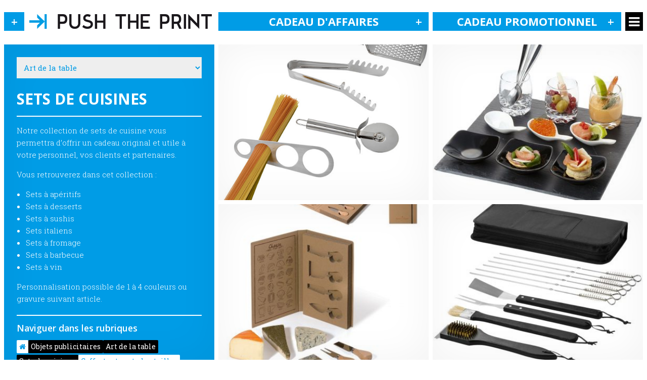

--- FILE ---
content_type: text/html; charset=UTF-8
request_url: https://pushtheprint.com/services/objets-publicitaires-2/art-de-la-table/sets-de-cuisines/
body_size: 8137
content:
<!DOCTYPE html><html
lang="fr-FR" class="no-js"><head><link
rel="stylesheet" type="text/css" href="https://pushtheprint.com/wp-content/cache/minify/1018d.css" media="all" /><meta
charset="UTF-8"><meta
name="viewport" content="width=device-width, initial-scale=1, maximum-scale=1, user-scalable=0"/><link
rel="profile" href="http://gmpg.org/xfn/11"><title>Sets de cuisines &#8211; Push The Print Sàrl</title><link
rel='dns-prefetch' href='//fonts.googleapis.com' /><link
rel='dns-prefetch' href='//maxcdn.bootstrapcdn.com' /><link
rel='dns-prefetch' href='//s.w.org' /><link
rel='stylesheet' id='google-fonts-css'  href='//fonts.googleapis.com/css?family=Roboto+Slab:400,100,700,300|Open+Sans:400,800,300,600,700' type='text/css' media='all' /><link
rel='stylesheet' id='fontawesome-css'  href='https://maxcdn.bootstrapcdn.com/font-awesome/4.6.3/css/font-awesome.min.css?ver=4.7.29' type='text/css' media='all' /> <script type="text/javascript" src="https://pushtheprint.com/wp-content/cache/minify/df983.js"></script> <script type='text/javascript'>var wp_theme={"tLoading":"Chargement\u2026","tPrev":"Pr\u00e9c\u00e9dent","tNext":"Suivant","tClose":"Fermer","tMenu":"Menu","tError":"Une erreur est survenue. Veuillez recharger la page et r\u00e9essayer.","ajax_url":"https:\/\/pushtheprint.com\/wp-admin\/admin-ajax.php","home_url":"https:\/\/pushtheprint.com\/","outdatedbrowser":"https:\/\/pushtheprint.com\/wp-content\/themes\/pushtheprint\/js\/outdatedbrowser\/lang\/fr.html"};</script> <script type="text/javascript" src="https://pushtheprint.com/wp-content/cache/minify/fdbdb.js"></script> <link
rel='prev' title='Accessoires de cuisine' href='https://pushtheprint.com/services/objets-publicitaires-2/art-de-la-table/accessoires-de-cuisine/' /><link
rel='next' title='Tasses &#038; Mugs' href='https://pushtheprint.com/services/objets-publicitaires-2/art-de-la-table/tasses-mugs/' /><link
rel="canonical" href="https://pushtheprint.com/services/objets-publicitaires-2/art-de-la-table/sets-de-cuisines/" /><link
rel='shortlink' href='https://pushtheprint.com/?p=62' /><meta
name="description" content="Notre collection de sets de cuisine vous permettra d&#039;offrir un cadeau original et utile à votre personnel, vos clients et partenaires. Vous retrouverez dans cet collection : Sets à apéritifs Sets à desserts Sets à sushis Sets italiens Sets à fromage Sets..." /><meta
property="fb:app_id" content="1398437347146938" /><meta
property="og:locale" content="fr_FR" /><meta
property="og:type" content="website" /><meta
property="og:title" content="Sets de cuisines &#8211; Push The Print Sàrl" /><meta
property="og:url" content="https://pushtheprint.com/services/objets-publicitaires-2/art-de-la-table/sets-de-cuisines/" /><meta
property="og:description" content="Notre collection de sets de cuisine vous permettra d&#039;offrir un cadeau original et utile à votre personnel, vos clients et partenaires. Vous retrouverez dans cet collection : Sets à apéritifs Sets à desserts Sets à sushis Sets italiens Sets à fromage Sets..." /><meta
property="og:site_name" content="Push The Print Sàrl" /><meta
property="og:image" content="https://pushtheprint.com/wp-content/uploads/set-2-400x400.jpg"/><meta
property="og:image:width" content="400" /><meta
property="og:image:height" content="400" /><link
rel="icon" href="https://pushtheprint.com/wp-content/uploads/cropped-site-icon-200x200.png" sizes="32x32" /><link
rel="icon" href="https://pushtheprint.com/wp-content/uploads/cropped-site-icon-200x200.png" sizes="192x192" /><link
rel="apple-touch-icon-precomposed" href="https://pushtheprint.com/wp-content/uploads/cropped-site-icon-200x200.png" /><meta
name="msapplication-TileImage" content="https://pushtheprint.com/wp-content/uploads/cropped-site-icon-400x400.png" /></head><body
class="service-template-default single single-service postid-62" > <script>(function(i,s,o,g,r,a,m){i['GoogleAnalyticsObject']=r;i[r]=i[r]||function(){(i[r].q=i[r].q||[]).push(arguments)},i[r].l=1*new Date();a=s.createElement(o),m=s.getElementsByTagName(o)[0];a.async=1;a.src=g;m.parentNode.insertBefore(a,m)})(window,document,'script','https://www.google-analytics.com/analytics.js','ga');ga('create','UA-35654308-1','auto');ga('send','pageview');</script> <nav
id="mega-menu" role="navigation"><button><i
class="fa fa-times-circle" aria-hidden="true"></i></button><ul
class="wrap"><li
class="page_item page-item-100 page_item_has_children"><a
href="https://pushtheprint.com/services/print/">Print</a><ul
class='children'><li
class="page_item page-item-116 page_item_has_children"><a
href="https://pushtheprint.com/services/print/presentation/">Présentation</a><ul
class='children'><li
class="page_item page-item-118"><a
href="https://pushtheprint.com/services/print/presentation/imprimer-brochures/">Brochures / Catalogues</a></li><li
class="page_item page-item-117"><a
href="https://pushtheprint.com/services/print/presentation/imprimer-affiches/">Affiches</a></li><li
class="page_item page-item-120"><a
href="https://pushtheprint.com/services/print/presentation/imprimer-chemises-a-rabats/">Chemises à rabats</a></li><li
class="page_item page-item-121"><a
href="https://pushtheprint.com/services/print/presentation/imprimer-depliants-plaquettes/">Dépliants &#8211; Plaquettes</a></li><li
class="page_item page-item-122"><a
href="https://pushtheprint.com/services/print/presentation/imprimer-flyers/">Flyers</a></li></ul></li><li
class="page_item page-item-108 page_item_has_children"><a
href="https://pushtheprint.com/services/print/office/">Office</a><ul
class='children'><li
class="page_item page-item-115"><a
href="https://pushtheprint.com/services/print/office/tampons/">Tampons</a></li><li
class="page_item page-item-109"><a
href="https://pushtheprint.com/services/print/office/imprimer-blocs-notes-et-autocopiants/">Blocs-notes et autocopiants</a></li><li
class="page_item page-item-111"><a
href="https://pushtheprint.com/services/print/office/imprimer-calendriers/">Calendriers</a></li><li
class="page_item page-item-112"><a
href="https://pushtheprint.com/services/print/office/imprimer-enveloppes-et-papiers-a-en-tete/">Enveloppes et Papiers à en-tête</a></li><li
class="page_item page-item-113"><a
href="https://pushtheprint.com/services/print/office/imprimer-etiquettes-et-autocollants/">Etiquettes et autocollants</a></li></ul></li><li
class="page_item page-item-101 page_item_has_children"><a
href="https://pushtheprint.com/services/print/carterie/">Carterie</a><ul
class='children'><li
class="page_item page-item-104"><a
href="https://pushtheprint.com/services/print/carterie/imprimer-cartes-de-visites/">Cartes de visites</a></li><li
class="page_item page-item-105"><a
href="https://pushtheprint.com/services/print/carterie/imprimer-cartes-de-voeux-imprimer-invitations/">Cartes de vœux et Invitations</a></li><li
class="page_item page-item-106"><a
href="https://pushtheprint.com/services/print/carterie/imprimer-cartes-postales/">Cartes postales</a></li><li
class="page_item page-item-102"><a
href="https://pushtheprint.com/services/print/carterie/imprimer-cartes-de-fidelite/">Cartes de fidélité</a></li></ul></li></ul></li><li
class="page_item page-item-58 page_item_has_children current_page_ancestor"><a
href="https://pushtheprint.com/services/objets-publicitaires-2/">Objets publicitaires</a><ul
class='children'><li
class="page_item page-item-288"><a
href="https://pushtheprint.com/services/objets-publicitaires-2/imprimeur-sacs-luxembourg/">Sacs</a></li><li
class="page_item page-item-59 page_item_has_children current_page_ancestor current_page_parent"><a
href="https://pushtheprint.com/services/objets-publicitaires-2/art-de-la-table/">Art de la table</a><ul
class='children'><li
class="page_item page-item-1217"><a
href="https://pushtheprint.com/services/objets-publicitaires-2/art-de-la-table/coffrets-et-porte-bouteilles/">Coffrets et porte-bouteilles</a></li><li
class="page_item page-item-1207"><a
href="https://pushtheprint.com/services/objets-publicitaires-2/art-de-la-table/boissons-biscuits/">Boissons &#038; Biscuits</a></li><li
class="page_item page-item-1197"><a
href="https://pushtheprint.com/services/objets-publicitaires-2/art-de-la-table/villeroy-boch/">Villeroy &#038; Boch</a></li><li
class="page_item page-item-1188"><a
href="https://pushtheprint.com/services/objets-publicitaires-2/art-de-la-table/bouteilles-canettes/">Bouteilles &#038; Canettes</a></li><li
class="page_item page-item-60"><a
href="https://pushtheprint.com/services/objets-publicitaires-2/art-de-la-table/imprimer-boites-et-mugs-de-voyage/">Boîtes et Mugs de Voyage</a></li><li
class="page_item page-item-61"><a
href="https://pushtheprint.com/services/objets-publicitaires-2/art-de-la-table/accessoires-de-cuisine/">Accessoires de cuisine</a></li><li
class="page_item page-item-62 current_page_item"><a
href="https://pushtheprint.com/services/objets-publicitaires-2/art-de-la-table/sets-de-cuisines/">Sets de cuisines</a></li><li
class="page_item page-item-64"><a
href="https://pushtheprint.com/services/objets-publicitaires-2/art-de-la-table/tasses-mugs/">Tasses &#038; Mugs</a></li><li
class="page_item page-item-65"><a
href="https://pushtheprint.com/services/objets-publicitaires-2/art-de-la-table/verres-carafes/">Verres &#038; Carafes</a></li></ul></li><li
class="page_item page-item-66 page_item_has_children"><a
href="https://pushtheprint.com/services/objets-publicitaires-2/bagageries/">Bagagerie</a><ul
class='children'><li
class="page_item page-item-67"><a
href="https://pushtheprint.com/services/objets-publicitaires-2/bagageries/sacoches/">Sacoches</a></li><li
class="page_item page-item-68"><a
href="https://pushtheprint.com/services/objets-publicitaires-2/bagageries/sacs-de-voyage/">Sacs de voyage</a></li><li
class="page_item page-item-69"><a
href="https://pushtheprint.com/services/objets-publicitaires-2/bagageries/valises-trolleys/">Valises / Trolleys</a></li></ul></li><li
class="page_item page-item-70 page_item_has_children"><a
href="https://pushtheprint.com/services/objets-publicitaires-2/ecriture/">Ecriture</a><ul
class='children'><li
class="page_item page-item-71"><a
href="https://pushtheprint.com/services/objets-publicitaires-2/ecriture/conferenciers/">Conférenciers</a></li><li
class="page_item page-item-72"><a
href="https://pushtheprint.com/services/objets-publicitaires-2/ecriture/parures/">Parures</a></li><li
class="page_item page-item-73"><a
href="https://pushtheprint.com/services/objets-publicitaires-2/ecriture/impression-stylos-en-bois-crayons-luxembourg/">Stylos en bois &#038; crayons</a></li><li
class="page_item page-item-74"><a
href="https://pushtheprint.com/services/objets-publicitaires-2/ecriture/stylos-en-metal/">Stylos en métal</a></li><li
class="page_item page-item-75"><a
href="https://pushtheprint.com/services/objets-publicitaires-2/ecriture/imprimer-stylos-en-plastique-luxembourg/">Stylos en plastique</a></li><li
class="page_item page-item-76"><a
href="https://pushtheprint.com/services/objets-publicitaires-2/ecriture/stylosstylets/">Stylos/Stylets</a></li></ul></li><li
class="page_item page-item-77 page_item_has_children"><a
href="https://pushtheprint.com/services/objets-publicitaires-2/goodies/">Goodies</a><ul
class='children'><li
class="page_item page-item-78"><a
href="https://pushtheprint.com/services/objets-publicitaires-2/goodies/accessoires-voiture/">Accessoires pour voiture</a></li><li
class="page_item page-item-79"><a
href="https://pushtheprint.com/services/objets-publicitaires-2/goodies/accessoires-voyage/">Accessoires voyage</a></li><li
class="page_item page-item-80"><a
href="https://pushtheprint.com/services/objets-publicitaires-2/goodies/anti-stress/">Anti-stress</a></li><li
class="page_item page-item-81"><a
href="https://pushtheprint.com/services/objets-publicitaires-2/goodies/briquets/">Briquets</a></li><li
class="page_item page-item-83"><a
href="https://pushtheprint.com/services/objets-publicitaires-2/goodies/metres/">Mètres</a></li><li
class="page_item page-item-84"><a
href="https://pushtheprint.com/services/objets-publicitaires-2/goodies/porte-cles/">Porte-clés</a></li><li
class="page_item page-item-85"><a
href="https://pushtheprint.com/services/objets-publicitaires-2/goodies/tours-de-cou/">Tours de cou</a></li></ul></li><li
class="page_item page-item-86 page_item_has_children"><a
href="https://pushtheprint.com/services/objets-publicitaires-2/high-tech/">High Tech</a><ul
class='children'><li
class="page_item page-item-87"><a
href="https://pushtheprint.com/services/objets-publicitaires-2/high-tech/accessoires-smartphones/">Accessoires Smartphones</a></li><li
class="page_item page-item-88"><a
href="https://pushtheprint.com/services/objets-publicitaires-2/high-tech/batteries-rechargeables/">Batteries rechargeables</a></li><li
class="page_item page-item-89"><a
href="https://pushtheprint.com/services/objets-publicitaires-2/high-tech/enceintes-portables/">Enceintes portables</a></li><li
class="page_item page-item-90"><a
href="https://pushtheprint.com/services/objets-publicitaires-2/high-tech/casques-ecouteurs/">Casques &#038; écouteurs</a></li><li
class="page_item page-item-91"><a
href="https://pushtheprint.com/services/objets-publicitaires-2/high-tech/cles-usb/">Clés usb</a></li></ul></li><li
class="page_item page-item-93 page_item_has_children"><a
href="https://pushtheprint.com/services/objets-publicitaires-2/montres-petite-maroquinerie/">Montres &#038; Petite Maroquinerie</a><ul
class='children'><li
class="page_item page-item-95"><a
href="https://pushtheprint.com/services/objets-publicitaires-2/montres-petite-maroquinerie/montres-en-cuir/">Montres cuir</a></li><li
class="page_item page-item-96"><a
href="https://pushtheprint.com/services/objets-publicitaires-2/montres-petite-maroquinerie/montres-en-silicone/">Montres silicone</a></li><li
class="page_item page-item-97"><a
href="https://pushtheprint.com/services/objets-publicitaires-2/montres-petite-maroquinerie/montres-metal/">Montres métal</a></li><li
class="page_item page-item-99"><a
href="https://pushtheprint.com/services/objets-publicitaires-2/montres-petite-maroquinerie/portefeuilles/">Portefeuilles</a></li></ul></li></ul></li><li
class="page_item page-item-125 page_item_has_children"><a
href="https://pushtheprint.com/services/textile/">Textile</a><ul
class='children'><li
class="page_item page-item-925"><a
href="https://pushtheprint.com/services/textile/accessoires/">Accessoires</a></li><li
class="page_item page-item-129"><a
href="https://pushtheprint.com/services/textile/parapluies/">Parapluies</a></li><li
class="page_item page-item-130"><a
href="https://pushtheprint.com/services/textile/polos/">Polos</a></li><li
class="page_item page-item-132"><a
href="https://pushtheprint.com/services/textile/impression-t-shirts-luxembourg/">T-shirts</a></li><li
class="page_item page-item-131"><a
href="https://pushtheprint.com/services/textile/impression-sweats-gilets-vestes-luxembourg/">Sweats/Gilets/Vestes</a></li><li
class="page_item page-item-133"><a
href="https://pushtheprint.com/services/textile/impression-vetements-de-sport-luxembourg/">Vêtements de sport</a></li><li
class="page_item page-item-137"><a
href="https://pushtheprint.com/services/textile/impression-vetements-de-travail-luxembourg/">Vêtements de travail</a></li></ul></li><li
class="page_item page-item-54"><a
href="https://pushtheprint.com/services/articles-golf-luxembourg/">Sports</a></li><li
class="page_item page-item-32"><a
href="https://pushtheprint.com/services/distribution/">Distribution</a></li><li
class="page_item page-item-35 page_item_has_children"><a
href="https://pushtheprint.com/services/grand-format/">Grand Format</a><ul
class='children'><li
class="page_item page-item-1225"><a
href="https://pushtheprint.com/services/grand-format/evenements-exterieurs/">Évènements extérieurs</a></li><li
class="page_item page-item-55"><a
href="https://pushtheprint.com/services/grand-format/enseignesvitrines/">Enseignes/vitrines</a></li><li
class="page_item page-item-56"><a
href="https://pushtheprint.com/services/grand-format/lettrages-vehicules/">Lettrages véhicules</a></li><li
class="page_item page-item-37"><a
href="https://pushtheprint.com/services/grand-format/baches-promotionnelles/">Bâches promotionnelles</a></li><li
class="page_item page-item-40"><a
href="https://pushtheprint.com/services/grand-format/panneaux-publicitaires/">Panneaux publicitaires</a></li><li
class="page_item page-item-46"><a
href="https://pushtheprint.com/services/grand-format/salons-evenements/">Salons &#038; Evènements</a></li></ul></li><li
class="page_item page-item-28"><a
href="https://pushtheprint.com/services/creation-graphique/">Création graphique</a></li><li
class="page_item page-item-124"><a
href="https://pushtheprint.com/services/site-internet/">Web</a></li></ul><ul
class="main-menu"><li
id="menu-item-1029" class="icon-bars bt-toggle-menu menu-highlight menu-item menu-item-type-custom menu-item-object-custom menu-item-1029"><a
title="Menu" href="#show-bigmenu"><i
class="fa fa-bars"></i></a></li><li
id="menu-item-25" class="icon-home menu-item menu-item-type-post_type menu-item-object-page menu-item-home menu-item-25"><a
title="Page d&rsquo;Accueil" href="https://pushtheprint.com/"><i
class="fa fa-home"></i></a></li><li
id="menu-item-26" class="icon-envelope menu-item menu-item-type-post_type menu-item-object-page menu-item-26"><a
title="Nous contacter" href="https://pushtheprint.com/contact/"><i
class="fa fa-envelope"></i></a></li><li
id="menu-item-1034" class="icon-users menu-item menu-item-type-post_type menu-item-object-page menu-item-1034"><a
title="Ils nous font confiance" href="https://pushtheprint.com/nous-client/"><i
class="fa fa-users"></i></a></li><li
id="menu-item-1030" class="icon-linkedin menu-item menu-item-type-custom menu-item-object-custom menu-item-1030"><a
title="Linkedin" target="_blank" href="https://www.linkedin.com/company/push-the-print-s--r-l-?trk=top_nav_home"><i
class="fa fa-linkedin"></i></a></li><li
id="menu-item-1031" class="icon-facebook menu-item menu-item-type-custom menu-item-object-custom menu-item-1031"><a
title="Facebook" target="_blank" href="https://www.facebook.com/PUSH-THE-PRINT-Luxembourg-210780065656978/?fref=ts"><i
class="fa fa-facebook"></i></a></li><li
id="menu-item-1032" class="icon-map-marker menu-item menu-item-type-custom menu-item-object-custom menu-item-1032"><a
title="Google Maps" target="_blank" href="https://goo.gl/maps/Dc9rFcbhNKJ2"><i
class="fa fa-map-marker"></i></a></li></ul></nav><header
class="site-header" role="banner"><div
class="grid-header grid-header-cell-1"><h1 class="site-title"><a
title="Faire (une) belle impression" href="https://pushtheprint.com/" rel="home"><img
id="logo" src="https://pushtheprint.com/wp-content/uploads/site-logo-1.png" alt="Push The Print Sàrl" />                    </a><a
href="#" data-action="show-more" data-target="#intro" class="bt-more" role="button">
<span>+</span>
</a></h1></div><div
class="grid-header grid-header-cell-2"><h3 class="top-title">
<a
href="https://lecadeaudaffaires.com/fr/" target="_blank" role="button">
Cadeau d'affaires
<span
class="bt-more">+</span>
</a></h3></div><div
class="grid-header grid-header-cell-3 hide-if-no-js"><h3 class="top-title">
<a
href="https://pushtheprint.shop/home" target="_blank" role="button">
Cadeau promotionnel
<span
class="bt-more">+</span>
</a></h3></div><div
class="grid-header grid-header-cell-4">
<nav
class="main-nav" role="navigation"><ul
class="main-menu"><li
id="menu-item-1029" class="icon-bars bt-toggle-menu menu-highlight menu-item menu-item-type-custom menu-item-object-custom menu-item-1029"><a
title="Menu" href="#show-bigmenu"><i
class="fa fa-bars"></i></a></li><li
id="menu-item-25" class="icon-home menu-item menu-item-type-post_type menu-item-object-page menu-item-home menu-item-25"><a
title="Page d&rsquo;Accueil" href="https://pushtheprint.com/"><i
class="fa fa-home"></i></a></li><li
id="menu-item-26" class="icon-envelope menu-item menu-item-type-post_type menu-item-object-page menu-item-26"><a
title="Nous contacter" href="https://pushtheprint.com/contact/"><i
class="fa fa-envelope"></i></a></li><li
id="menu-item-1034" class="icon-users menu-item menu-item-type-post_type menu-item-object-page menu-item-1034"><a
title="Ils nous font confiance" href="https://pushtheprint.com/nous-client/"><i
class="fa fa-users"></i></a></li><li
id="menu-item-1030" class="icon-linkedin menu-item menu-item-type-custom menu-item-object-custom menu-item-1030"><a
title="Linkedin" target="_blank" href="https://www.linkedin.com/company/push-the-print-s--r-l-?trk=top_nav_home"><i
class="fa fa-linkedin"></i></a></li><li
id="menu-item-1031" class="icon-facebook menu-item menu-item-type-custom menu-item-object-custom menu-item-1031"><a
title="Facebook" target="_blank" href="https://www.facebook.com/PUSH-THE-PRINT-Luxembourg-210780065656978/?fref=ts"><i
class="fa fa-facebook"></i></a></li><li
id="menu-item-1032" class="icon-map-marker menu-item menu-item-type-custom menu-item-object-custom menu-item-1032"><a
title="Google Maps" target="_blank" href="https://goo.gl/maps/Dc9rFcbhNKJ2"><i
class="fa fa-map-marker"></i></a></li></ul>                </nav></div></header><main
class="site-main" role="main">
<aside
id="intro" class="site-intro modal" role="complementary">
<article
class="scroll post-2 page type-page status-publish hentry layout-grid" ><h1 class="entry-title">
Qui sommes-nous ?</h1><div
class="entry-content post-2 page type-page status-publish hentry layout-grid"><p>Chez <strong>Push The Print</strong>, nous vous conseillons sur vos supports de communication et vos impressions. Nous recherchons les idées les plus adaptées à votre domaine d&rsquo;activité en conservant un excellent rapport qualité/prix.</p><p>Nous proposons un service complet et réactif afin d&rsquo;assurer le suivi de vos projets de A à Z sans passer par plusieurs intermédiaires :</p><p>Nous vous conseillons sur les meilleures solutions en impressions tous formats grâce à notre important réseau d’imprimeurs luxembourgeois et européens. Nous proposons des solutions qualitatives et avantageuses également sur les produits textiles imprimés, les objets publicitaires et cadeaux d&rsquo;affaires.</p><p>Notre studio graphique vous oriente et crée des visuels attrayants, efficaces et adaptés à votre activité.</p><p>Nos développeurs et nos webdesigners vous conseillent, créent et développent le site web qui représentera de manière attractive votre société.</p><p>Nous assurons également de nombreux services complémentaires à des tarifs négociés et avantageux, comme la distribution postale ou l’insertion d’encarts publicitaires dans divers médias.</p><p>Que vous cherchiez un imprimeur compétitif et réactif au Luxembourg et sur la région frontalière, ou un partenaire pour l&rsquo;ensemble de votre communication, nous sommes à votre écoute.</p><p><strong><a
href="https://pushtheprint.com/contact/">Push The Print est situé au 241, rue Pierre Gansen à Niederkorn au Luxembourg.</a></strong></p></div>
</article>
</aside>
<aside
id="promo" class="site-promo modal found-posts-2" role="complementary">
<article
class="post-1270 promotion type-promotion status-publish has-post-thumbnail hentry layout-grid"><h2 class="entry-title">Des blocs-notes à votre image</h2>
<a
class="alignright bt-contact" title="Devis : Des blocs-notes à votre image" data-post_id="1270" data-mfp-src="#modal-contact" href="https://pushtheprint.com/contact/"><i
class="fa fa-file-text-o" aria-hidden="true"></i>&nbsp;&nbsp;Devis</a><div
class="entry-content"><p>&nbsp;</p><p>Toujours utiles lors de vos réunions, formations, en clientèle ou comme cadeau, nous vous proposons de personnaliser vos blocs-notes à bas prix :</p><p>Modèle A4 50 feuilles encollées sans couverture (impression quadrichromie recto):</p><ul><li>100 exemplaires : 318€ H.T.</li><li>200 exemplaires : 549€ H.T.</li><li>500 exemplaires : 1015€ H.T.</li><li>1000 exemplaires : 1831€ H.T.</li></ul><p>Modèle A4 50 feuilles encollées avec couverture (impression quadrichromie recto sur couverture et feuilles) :</p><ul><li>100 exemplaires : 439€ H.T.</li><li>200 exemplaires : 657€ H.T.</li><li>500 exemplaires : 1157€ H.T.</li><li>1000 exemplaires : 2155€ H.T.</li></ul><p>Autres tailles et autres reliures sur demande.</p><p><img
class="alignnone wp-image-682 size-medium" src="https://pushtheprint.com/wp-content/uploads/bloc_note2-400x400.jpg" alt="" width="400" height="400" srcset="https://pushtheprint.com/wp-content/uploads/bloc_note2-400x400.jpg 400w, https://pushtheprint.com/wp-content/uploads/bloc_note2-200x200.jpg 200w, https://pushtheprint.com/wp-content/uploads/bloc_note2.jpg 1024w" sizes="(max-width: 400px) 100vw, 400px" /></p></div>
</article>
<article
class="post-16 promotion type-promotion status-publish has-post-thumbnail hentry layout-grid"><h2 class="entry-title">Les meilleurs prix sur vos catalogues/brochures</h2>
<a
class="alignright bt-contact" title="Devis : Les meilleurs prix sur vos catalogues/brochures" data-post_id="16" data-mfp-src="#modal-contact" href="https://pushtheprint.com/contact/"><i
class="fa fa-file-text-o" aria-hidden="true"></i>&nbsp;&nbsp;Devis</a><div
class="entry-content"><p>Bénéficiez des meilleurs tarifs pour l&rsquo;impression de vos brochures et catalogues (agrafés ou avec dos carrés collés) pour de petites quantités  (impression offset ou numérique) ou de gros volumes (impression offset ou rotative).</p><p>Papier au choix suivant vos besoins</p><p>Devis et conseils gratuits sur demande</p><p><img
class="alignnone wp-image-1000 size-medium" src="https://www.pushtheprint.com/wp-content/uploads/cration-graphique2-400x400.jpg" width="400" height="400" srcset="https://pushtheprint.com/wp-content/uploads/cration-graphique2-400x400.jpg 400w, https://pushtheprint.com/wp-content/uploads/cration-graphique2-200x200.jpg 200w, https://pushtheprint.com/wp-content/uploads/cration-graphique2.jpg 1024w" sizes="(max-width: 400px) 100vw, 400px" /></p></div>
</article></aside><div
id="modal-contact" class="mfp-hide mfp-white-popup"><h3>Demander un devis</h3><div
role="form" class="wpcf7" id="wpcf7-f207-o1" lang="fr-FR" dir="ltr"><div
class="screen-reader-response"></div><form
action="/services/objets-publicitaires-2/art-de-la-table/sets-de-cuisines/#wpcf7-f207-o1" method="post" class="wpcf7-form form contact-form" novalidate="novalidate"><div
style="display: none;">
<input
type="hidden" name="_wpcf7" value="207" />
<input
type="hidden" name="_wpcf7_version" value="4.7" />
<input
type="hidden" name="_wpcf7_locale" value="fr_FR" />
<input
type="hidden" name="_wpcf7_unit_tag" value="wpcf7-f207-o1" />
<input
type="hidden" name="_wpnonce" value="70ce9e3813" /></div><p><span
class="wpcf7-form-control-wrap your-lastname"><input
type="text" name="your-lastname" value="" size="40" class="wpcf7-form-control wpcf7-text wpcf7-validates-as-required" aria-required="true" aria-invalid="false" placeholder="Nom (obligatoire)" /></span></p><p><span
class="wpcf7-form-control-wrap your-firstname"><input
type="text" name="your-firstname" value="" size="40" class="wpcf7-form-control wpcf7-text wpcf7-validates-as-required" aria-required="true" aria-invalid="false" placeholder="Prénom (obligatoire)" /></span></p><p><span
class="wpcf7-form-control-wrap your-company"><input
type="text" name="your-company" value="" size="40" class="wpcf7-form-control wpcf7-text" aria-invalid="false" placeholder="Société" /></span></p><p><span
class="wpcf7-form-control-wrap your-email"><input
type="email" name="your-email" value="" size="40" class="wpcf7-form-control wpcf7-text wpcf7-email wpcf7-validates-as-required wpcf7-validates-as-email" aria-required="true" aria-invalid="false" placeholder="Votre email (obligatoire)" /></span></p><p><span
class="wpcf7-form-control-wrap your-phone"><input
type="text" name="your-phone" value="" size="40" class="wpcf7-form-control wpcf7-text" aria-invalid="false" placeholder="Téléphone" /></span></p><p><span
class="wpcf7-form-control-wrap your-message"><textarea name="your-message" cols="40" rows="10" class="wpcf7-form-control wpcf7-textarea" aria-invalid="false" placeholder="Message">Devis : Sets de cuisines</textarea></span></p><div
class="wpcf7-form-control-wrap"><div
data-sitekey="6Lfw1CITAAAAAMfEid-IlrtEo3RThDCk3XJsbGBI" data-size="compact" class="wpcf7-form-control g-recaptcha wpcf7-recaptcha"></div>
<noscript><div
style="width: 302px; height: 422px;"><div
style="width: 302px; height: 422px; position: relative;"><div
style="width: 302px; height: 422px; position: absolute;">
<iframe
src="https://www.google.com/recaptcha/api/fallback?k=6Lfw1CITAAAAAMfEid-IlrtEo3RThDCk3XJsbGBI" frameborder="0" scrolling="no" style="width: 302px; height:422px; border-style: none;">
</iframe></div><div
style="width: 300px; height: 60px; border-style: none; bottom: 12px; left: 25px; margin: 0px; padding: 0px; right: 25px; background: #f9f9f9; border: 1px solid #c1c1c1; border-radius: 3px;"><textarea id="g-recaptcha-response" name="g-recaptcha-response" class="g-recaptcha-response" style="width: 250px; height: 40px; border: 1px solid #c1c1c1; margin: 10px 25px; padding: 0px; resize: none;">
				Devis : Sets de cuisines</textarea></div></div></div>
</noscript></div><p
class="wrap-submit"><input
type="submit" value="Envoyer" class="wpcf7-form-control wpcf7-submit button" /></p><div
class="wpcf7-response-output wpcf7-display-none"></div></form></div></div>
<article
class="grid grid-content post-62 service type-service status-publish has-post-thumbnail hentry layout-grid"><select
name='page_id' class='dropdown-nav hide-if-no-js' id='page_id'><option
value="59">Art de la table</option><option
class="level-0" value="1217">Coffrets et porte-bouteilles</option><option
class="level-0" value="1207">Boissons &amp; Biscuits</option><option
class="level-0" value="1197">Villeroy &amp; Boch</option><option
class="level-0" value="1188">Bouteilles &amp; Canettes</option><option
class="level-0" value="60">Boîtes et Mugs de Voyage</option><option
class="level-0" value="61">Accessoires de cuisine</option><option
class="level-0" value="62">Sets de cuisines</option><option
class="level-0" value="64">Tasses &amp; Mugs</option><option
class="level-0" value="65">Verres &amp; Carafes</option>
</select><h1 class="entry-title">Sets de cuisines</h1><div
class="entry-content"><p>Notre collection de sets de cuisine vous permettra d&rsquo;offrir un cadeau original et utile à votre personnel, vos clients et partenaires.</p><p>Vous retrouverez dans cet collection :</p><ul><li>Sets à apéritifs</li><li>Sets à desserts</li><li>Sets à sushis</li><li>Sets italiens</li><li>Sets à fromage</li><li>Sets à barbecue</li><li>Sets à vin</li></ul><p>Personnalisation possible de 1 à 4 couleurs ou gravure suivant article.</p></div><h3 class="title-tags-childrens">Naviguer dans les rubriques</h3><ul
class="tags-childrens"><li><a
href="https://pushtheprint.com/"><i
class="fa fa-home"></i></a></li><li
class="current"><span>Objets publicitaires</span></li><li
class="current"><span>Art de la table</span></li><li
class="current"><span>Sets de cuisines</span></li><li
class="page_item page-item-1217"><a
href="https://pushtheprint.com/services/objets-publicitaires-2/art-de-la-table/coffrets-et-porte-bouteilles/">Coffrets et porte-bouteilles</a></li><li
class="page_item page-item-1207"><a
href="https://pushtheprint.com/services/objets-publicitaires-2/art-de-la-table/boissons-biscuits/">Boissons &#038; Biscuits</a></li><li
class="page_item page-item-1197"><a
href="https://pushtheprint.com/services/objets-publicitaires-2/art-de-la-table/villeroy-boch/">Villeroy &#038; Boch</a></li><li
class="page_item page-item-1188"><a
href="https://pushtheprint.com/services/objets-publicitaires-2/art-de-la-table/bouteilles-canettes/">Bouteilles &#038; Canettes</a></li><li
class="page_item page-item-60"><a
href="https://pushtheprint.com/services/objets-publicitaires-2/art-de-la-table/imprimer-boites-et-mugs-de-voyage/">Boîtes et Mugs de Voyage</a></li><li
class="page_item page-item-61"><a
href="https://pushtheprint.com/services/objets-publicitaires-2/art-de-la-table/accessoires-de-cuisine/">Accessoires de cuisine</a></li><li
class="page_item page-item-64"><a
href="https://pushtheprint.com/services/objets-publicitaires-2/art-de-la-table/tasses-mugs/">Tasses &#038; Mugs</a></li><li
class="page_item page-item-65"><a
href="https://pushtheprint.com/services/objets-publicitaires-2/art-de-la-table/verres-carafes/">Verres &#038; Carafes</a></li></ul><div
id="widget-area" class="widget-area" role="complementary"><aside
id="text-2" class="widget widget_text"><h2 class="widget-title">Demander un devis</h2><div
class="textwidget"><p>Nous proposons un service complet et réactif afin d’assurer le suivi de vos projets de A à Z sans passer par plusieurs intermédiaires.</p><div
role="form" class="wpcf7" id="wpcf7-f207-p62-o2" lang="fr-FR" dir="ltr"><div
class="screen-reader-response"></div><form
action="/services/objets-publicitaires-2/art-de-la-table/sets-de-cuisines/#wpcf7-f207-p62-o2" method="post" class="wpcf7-form form contact-form" novalidate="novalidate"><div
style="display: none;">
<input
type="hidden" name="_wpcf7" value="207" /><br
/>
<input
type="hidden" name="_wpcf7_version" value="4.7" /><br
/>
<input
type="hidden" name="_wpcf7_locale" value="fr_FR" /><br
/>
<input
type="hidden" name="_wpcf7_unit_tag" value="wpcf7-f207-p62-o2" /><br
/>
<input
type="hidden" name="_wpnonce" value="70ce9e3813" /></div><p><span
class="wpcf7-form-control-wrap your-lastname"><input
type="text" name="your-lastname" value="" size="40" class="wpcf7-form-control wpcf7-text wpcf7-validates-as-required" aria-required="true" aria-invalid="false" placeholder="Nom (obligatoire)" /></span></p><p><span
class="wpcf7-form-control-wrap your-firstname"><input
type="text" name="your-firstname" value="" size="40" class="wpcf7-form-control wpcf7-text wpcf7-validates-as-required" aria-required="true" aria-invalid="false" placeholder="Prénom (obligatoire)" /></span></p><p><span
class="wpcf7-form-control-wrap your-company"><input
type="text" name="your-company" value="" size="40" class="wpcf7-form-control wpcf7-text" aria-invalid="false" placeholder="Société" /></span></p><p><span
class="wpcf7-form-control-wrap your-email"><input
type="email" name="your-email" value="" size="40" class="wpcf7-form-control wpcf7-text wpcf7-email wpcf7-validates-as-required wpcf7-validates-as-email" aria-required="true" aria-invalid="false" placeholder="Votre email (obligatoire)" /></span></p><p><span
class="wpcf7-form-control-wrap your-phone"><input
type="text" name="your-phone" value="" size="40" class="wpcf7-form-control wpcf7-text" aria-invalid="false" placeholder="Téléphone" /></span></p><p><span
class="wpcf7-form-control-wrap your-message"><textarea name="your-message" cols="40" rows="10" class="wpcf7-form-control wpcf7-textarea" aria-invalid="false" placeholder="Message">Devis : Sets de cuisines</textarea></span></p><div
class="wpcf7-form-control-wrap"><div
data-sitekey="6Lfw1CITAAAAAMfEid-IlrtEo3RThDCk3XJsbGBI" data-size="compact" class="wpcf7-form-control g-recaptcha wpcf7-recaptcha"></div><p><noscript></p><div
style="width: 302px; height: 422px;"><div
style="width: 302px; height: 422px; position: relative;"><div
style="width: 302px; height: 422px; position: absolute;">
<iframe
src="https://www.google.com/recaptcha/api/fallback?k=6Lfw1CITAAAAAMfEid-IlrtEo3RThDCk3XJsbGBI" frameborder="0" scrolling="no" style="width: 302px; height:422px; border-style: none;"><br
/>
</iframe></div><div
style="width: 300px; height: 60px; border-style: none; bottom: 12px; left: 25px; margin: 0px; padding: 0px; right: 25px; background: #f9f9f9; border: 1px solid #c1c1c1; border-radius: 3px;"><textarea id="g-recaptcha-response" name="g-recaptcha-response" class="g-recaptcha-response" style="width: 250px; height: 40px; border: 1px solid #c1c1c1; margin: 10px 25px; padding: 0px; resize: none;"><br />
				Devis : Sets de cuisines</textarea></div></p></div></p></div><p></noscript></div><p
class="wrap-submit"><input
type="submit" value="Envoyer" class="wpcf7-form-control wpcf7-submit button" /></p><div
class="wpcf7-response-output wpcf7-display-none"></div></form></div></div>
</aside></div></article><style type="text/css">.attach-id-756{background-image:url(https://pushtheprint.com/wp-content/uploads/set-1.jpg)}.attach-id-757{background-image:url(https://pushtheprint.com/wp-content/uploads/set-2-400x400.jpg)}.attach-id-758{background-image:url(https://pushtheprint.com/wp-content/uploads/set-3-400x400.jpg)}.attach-id-759{background-image:url(https://pushtheprint.com/wp-content/uploads/set-4-400x400.jpg)}.attach-id-760{background-image:url(https://pushtheprint.com/wp-content/uploads/set-5-400x400.jpg)}.attach-id-761{background-image:url(https://pushtheprint.com/wp-content/uploads/set-6-400x400.jpg)}</style><aside
class="post-metagallery"><figure
class="grid bg-cover attach-id-756"><a
class="is_image" target="_blank" title="Set Cuisine Italienne"  rel="gallery-62" href="https://pushtheprint.com/wp-content/uploads/set-1-1024x951.jpg"><figcaption>&nbsp;<i
class="fa fa-search-plus" aria-hidden="true"></i>&nbsp;Set Cuisine Italienne</figcaption><img
width="400" height="371" src="https://pushtheprint.com/wp-content/uploads/set-1.jpg" class="attachment-400x400 size-400x400" alt="" srcset="https://pushtheprint.com/wp-content/uploads/set-1.jpg 1024w, https://pushtheprint.com/wp-content/uploads/set-1-400x371.jpg 400w" sizes="(max-width: 400px) 100vw, 400px" /></a></figure><figure
class="grid bg-cover attach-id-757"><a
class="is_image" target="_blank" title="Set à Apéritifs"  rel="gallery-62" href="https://pushtheprint.com/wp-content/uploads/set-2.jpg"><figcaption>&nbsp;<i
class="fa fa-search-plus" aria-hidden="true"></i>&nbsp;Set à Apéritifs</figcaption><img
width="400" height="400" src="https://pushtheprint.com/wp-content/uploads/set-2-400x400.jpg" class="attachment-400x400 size-400x400" alt="" srcset="https://pushtheprint.com/wp-content/uploads/set-2-400x400.jpg 400w, https://pushtheprint.com/wp-content/uploads/set-2-200x200.jpg 200w, https://pushtheprint.com/wp-content/uploads/set-2.jpg 1024w" sizes="(max-width: 400px) 100vw, 400px" /></a></figure><figure
class="grid bg-cover attach-id-758"><a
class="is_image" target="_blank" title="Set à Fromage"  rel="gallery-62" href="https://pushtheprint.com/wp-content/uploads/set-3.jpg"><figcaption>&nbsp;<i
class="fa fa-search-plus" aria-hidden="true"></i>&nbsp;Set à Fromage</figcaption><img
width="400" height="400" src="https://pushtheprint.com/wp-content/uploads/set-3-400x400.jpg" class="attachment-400x400 size-400x400" alt="" srcset="https://pushtheprint.com/wp-content/uploads/set-3-400x400.jpg 400w, https://pushtheprint.com/wp-content/uploads/set-3-200x200.jpg 200w, https://pushtheprint.com/wp-content/uploads/set-3.jpg 1024w" sizes="(max-width: 400px) 100vw, 400px" /></a></figure><figure
class="grid bg-cover attach-id-759"><a
class="is_image" target="_blank" title="Set Barbecue"  rel="gallery-62" href="https://pushtheprint.com/wp-content/uploads/set-4.jpg"><figcaption>&nbsp;<i
class="fa fa-search-plus" aria-hidden="true"></i>&nbsp;Set Barbecue</figcaption><img
width="400" height="400" src="https://pushtheprint.com/wp-content/uploads/set-4-400x400.jpg" class="attachment-400x400 size-400x400" alt="" srcset="https://pushtheprint.com/wp-content/uploads/set-4-400x400.jpg 400w, https://pushtheprint.com/wp-content/uploads/set-4-200x200.jpg 200w, https://pushtheprint.com/wp-content/uploads/set-4.jpg 1024w" sizes="(max-width: 400px) 100vw, 400px" /></a></figure><figure
class="grid bg-cover attach-id-760"><a
class="is_image" target="_blank" title="Set à Sushis"  rel="gallery-62" href="https://pushtheprint.com/wp-content/uploads/set-5.jpg"><figcaption>&nbsp;<i
class="fa fa-search-plus" aria-hidden="true"></i>&nbsp;Set à Sushis</figcaption><img
width="400" height="400" src="https://pushtheprint.com/wp-content/uploads/set-5-400x400.jpg" class="attachment-400x400 size-400x400" alt="" srcset="https://pushtheprint.com/wp-content/uploads/set-5-400x400.jpg 400w, https://pushtheprint.com/wp-content/uploads/set-5-200x200.jpg 200w, https://pushtheprint.com/wp-content/uploads/set-5.jpg 1024w" sizes="(max-width: 400px) 100vw, 400px" /></a></figure><figure
class="grid bg-cover attach-id-761"><a
class="is_image" target="_blank" title="Set Sommelier"  rel="gallery-62" href="https://pushtheprint.com/wp-content/uploads/set-6.jpg"><figcaption>&nbsp;<i
class="fa fa-search-plus" aria-hidden="true"></i>&nbsp;Set Sommelier</figcaption><img
width="400" height="400" src="https://pushtheprint.com/wp-content/uploads/set-6-400x400.jpg" class="attachment-400x400 size-400x400" alt="" srcset="https://pushtheprint.com/wp-content/uploads/set-6-400x400.jpg 400w, https://pushtheprint.com/wp-content/uploads/set-6-200x200.jpg 200w, https://pushtheprint.com/wp-content/uploads/set-6.jpg 1024w" sizes="(max-width: 400px) 100vw, 400px" /></a></figure> </aside></main>
</section> <script type="text/javascript">/*<![CDATA[*/var recaptchaWidgets=[];var recaptchaCallback=function(){var forms=document.getElementsByTagName('form');var pattern=/(^|\s)g-recaptcha(\s|$)/;for(var i=0;i<forms.length;i++){var divs=forms[i].getElementsByTagName('div');for(var j=0;j<divs.length;j++){var sitekey=divs[j].getAttribute('data-sitekey');if(divs[j].className&&divs[j].className.match(pattern)&&sitekey){var params={'sitekey':sitekey,'theme':divs[j].getAttribute('data-theme'),'type':divs[j].getAttribute('data-type'),'size':divs[j].getAttribute('data-size'),'tabindex':divs[j].getAttribute('data-tabindex')};var callback=divs[j].getAttribute('data-callback');if(callback&&'function'==typeof window[callback]){params['callback']=window[callback];}
var expired_callback=divs[j].getAttribute('data-expired-callback');if(expired_callback&&'function'==typeof window[expired_callback]){params['expired-callback']=window[expired_callback];}
var widget_id=grecaptcha.render(divs[j],params);recaptchaWidgets.push(widget_id);break;}}}}/*]]>*/</script> <script type="text/javascript" src="https://pushtheprint.com/wp-content/cache/minify/a018d.js"></script> <script type='text/javascript'>var _wpcf7={"recaptcha":{"messages":{"empty":"Merci de confirmer que vous n\u2019\u00eates pas un robot."}},"cached":"1"};</script> <script type="text/javascript" src="https://pushtheprint.com/wp-content/cache/minify/1e411.js"></script> <script type='text/javascript' src='https://www.google.com/recaptcha/api.js?onload=recaptchaCallback&#038;render=explicit&#038;ver=2.0'></script> <div
id="outdated"></div></body></html>

--- FILE ---
content_type: text/html; charset=utf-8
request_url: https://www.google.com/recaptcha/api2/anchor?ar=1&k=6Lfw1CITAAAAAMfEid-IlrtEo3RThDCk3XJsbGBI&co=aHR0cHM6Ly9wdXNodGhlcHJpbnQuY29tOjQ0Mw..&hl=en&v=PoyoqOPhxBO7pBk68S4YbpHZ&size=compact&anchor-ms=20000&execute-ms=30000&cb=6i44wel7xulw
body_size: 49248
content:
<!DOCTYPE HTML><html dir="ltr" lang="en"><head><meta http-equiv="Content-Type" content="text/html; charset=UTF-8">
<meta http-equiv="X-UA-Compatible" content="IE=edge">
<title>reCAPTCHA</title>
<style type="text/css">
/* cyrillic-ext */
@font-face {
  font-family: 'Roboto';
  font-style: normal;
  font-weight: 400;
  font-stretch: 100%;
  src: url(//fonts.gstatic.com/s/roboto/v48/KFO7CnqEu92Fr1ME7kSn66aGLdTylUAMa3GUBHMdazTgWw.woff2) format('woff2');
  unicode-range: U+0460-052F, U+1C80-1C8A, U+20B4, U+2DE0-2DFF, U+A640-A69F, U+FE2E-FE2F;
}
/* cyrillic */
@font-face {
  font-family: 'Roboto';
  font-style: normal;
  font-weight: 400;
  font-stretch: 100%;
  src: url(//fonts.gstatic.com/s/roboto/v48/KFO7CnqEu92Fr1ME7kSn66aGLdTylUAMa3iUBHMdazTgWw.woff2) format('woff2');
  unicode-range: U+0301, U+0400-045F, U+0490-0491, U+04B0-04B1, U+2116;
}
/* greek-ext */
@font-face {
  font-family: 'Roboto';
  font-style: normal;
  font-weight: 400;
  font-stretch: 100%;
  src: url(//fonts.gstatic.com/s/roboto/v48/KFO7CnqEu92Fr1ME7kSn66aGLdTylUAMa3CUBHMdazTgWw.woff2) format('woff2');
  unicode-range: U+1F00-1FFF;
}
/* greek */
@font-face {
  font-family: 'Roboto';
  font-style: normal;
  font-weight: 400;
  font-stretch: 100%;
  src: url(//fonts.gstatic.com/s/roboto/v48/KFO7CnqEu92Fr1ME7kSn66aGLdTylUAMa3-UBHMdazTgWw.woff2) format('woff2');
  unicode-range: U+0370-0377, U+037A-037F, U+0384-038A, U+038C, U+038E-03A1, U+03A3-03FF;
}
/* math */
@font-face {
  font-family: 'Roboto';
  font-style: normal;
  font-weight: 400;
  font-stretch: 100%;
  src: url(//fonts.gstatic.com/s/roboto/v48/KFO7CnqEu92Fr1ME7kSn66aGLdTylUAMawCUBHMdazTgWw.woff2) format('woff2');
  unicode-range: U+0302-0303, U+0305, U+0307-0308, U+0310, U+0312, U+0315, U+031A, U+0326-0327, U+032C, U+032F-0330, U+0332-0333, U+0338, U+033A, U+0346, U+034D, U+0391-03A1, U+03A3-03A9, U+03B1-03C9, U+03D1, U+03D5-03D6, U+03F0-03F1, U+03F4-03F5, U+2016-2017, U+2034-2038, U+203C, U+2040, U+2043, U+2047, U+2050, U+2057, U+205F, U+2070-2071, U+2074-208E, U+2090-209C, U+20D0-20DC, U+20E1, U+20E5-20EF, U+2100-2112, U+2114-2115, U+2117-2121, U+2123-214F, U+2190, U+2192, U+2194-21AE, U+21B0-21E5, U+21F1-21F2, U+21F4-2211, U+2213-2214, U+2216-22FF, U+2308-230B, U+2310, U+2319, U+231C-2321, U+2336-237A, U+237C, U+2395, U+239B-23B7, U+23D0, U+23DC-23E1, U+2474-2475, U+25AF, U+25B3, U+25B7, U+25BD, U+25C1, U+25CA, U+25CC, U+25FB, U+266D-266F, U+27C0-27FF, U+2900-2AFF, U+2B0E-2B11, U+2B30-2B4C, U+2BFE, U+3030, U+FF5B, U+FF5D, U+1D400-1D7FF, U+1EE00-1EEFF;
}
/* symbols */
@font-face {
  font-family: 'Roboto';
  font-style: normal;
  font-weight: 400;
  font-stretch: 100%;
  src: url(//fonts.gstatic.com/s/roboto/v48/KFO7CnqEu92Fr1ME7kSn66aGLdTylUAMaxKUBHMdazTgWw.woff2) format('woff2');
  unicode-range: U+0001-000C, U+000E-001F, U+007F-009F, U+20DD-20E0, U+20E2-20E4, U+2150-218F, U+2190, U+2192, U+2194-2199, U+21AF, U+21E6-21F0, U+21F3, U+2218-2219, U+2299, U+22C4-22C6, U+2300-243F, U+2440-244A, U+2460-24FF, U+25A0-27BF, U+2800-28FF, U+2921-2922, U+2981, U+29BF, U+29EB, U+2B00-2BFF, U+4DC0-4DFF, U+FFF9-FFFB, U+10140-1018E, U+10190-1019C, U+101A0, U+101D0-101FD, U+102E0-102FB, U+10E60-10E7E, U+1D2C0-1D2D3, U+1D2E0-1D37F, U+1F000-1F0FF, U+1F100-1F1AD, U+1F1E6-1F1FF, U+1F30D-1F30F, U+1F315, U+1F31C, U+1F31E, U+1F320-1F32C, U+1F336, U+1F378, U+1F37D, U+1F382, U+1F393-1F39F, U+1F3A7-1F3A8, U+1F3AC-1F3AF, U+1F3C2, U+1F3C4-1F3C6, U+1F3CA-1F3CE, U+1F3D4-1F3E0, U+1F3ED, U+1F3F1-1F3F3, U+1F3F5-1F3F7, U+1F408, U+1F415, U+1F41F, U+1F426, U+1F43F, U+1F441-1F442, U+1F444, U+1F446-1F449, U+1F44C-1F44E, U+1F453, U+1F46A, U+1F47D, U+1F4A3, U+1F4B0, U+1F4B3, U+1F4B9, U+1F4BB, U+1F4BF, U+1F4C8-1F4CB, U+1F4D6, U+1F4DA, U+1F4DF, U+1F4E3-1F4E6, U+1F4EA-1F4ED, U+1F4F7, U+1F4F9-1F4FB, U+1F4FD-1F4FE, U+1F503, U+1F507-1F50B, U+1F50D, U+1F512-1F513, U+1F53E-1F54A, U+1F54F-1F5FA, U+1F610, U+1F650-1F67F, U+1F687, U+1F68D, U+1F691, U+1F694, U+1F698, U+1F6AD, U+1F6B2, U+1F6B9-1F6BA, U+1F6BC, U+1F6C6-1F6CF, U+1F6D3-1F6D7, U+1F6E0-1F6EA, U+1F6F0-1F6F3, U+1F6F7-1F6FC, U+1F700-1F7FF, U+1F800-1F80B, U+1F810-1F847, U+1F850-1F859, U+1F860-1F887, U+1F890-1F8AD, U+1F8B0-1F8BB, U+1F8C0-1F8C1, U+1F900-1F90B, U+1F93B, U+1F946, U+1F984, U+1F996, U+1F9E9, U+1FA00-1FA6F, U+1FA70-1FA7C, U+1FA80-1FA89, U+1FA8F-1FAC6, U+1FACE-1FADC, U+1FADF-1FAE9, U+1FAF0-1FAF8, U+1FB00-1FBFF;
}
/* vietnamese */
@font-face {
  font-family: 'Roboto';
  font-style: normal;
  font-weight: 400;
  font-stretch: 100%;
  src: url(//fonts.gstatic.com/s/roboto/v48/KFO7CnqEu92Fr1ME7kSn66aGLdTylUAMa3OUBHMdazTgWw.woff2) format('woff2');
  unicode-range: U+0102-0103, U+0110-0111, U+0128-0129, U+0168-0169, U+01A0-01A1, U+01AF-01B0, U+0300-0301, U+0303-0304, U+0308-0309, U+0323, U+0329, U+1EA0-1EF9, U+20AB;
}
/* latin-ext */
@font-face {
  font-family: 'Roboto';
  font-style: normal;
  font-weight: 400;
  font-stretch: 100%;
  src: url(//fonts.gstatic.com/s/roboto/v48/KFO7CnqEu92Fr1ME7kSn66aGLdTylUAMa3KUBHMdazTgWw.woff2) format('woff2');
  unicode-range: U+0100-02BA, U+02BD-02C5, U+02C7-02CC, U+02CE-02D7, U+02DD-02FF, U+0304, U+0308, U+0329, U+1D00-1DBF, U+1E00-1E9F, U+1EF2-1EFF, U+2020, U+20A0-20AB, U+20AD-20C0, U+2113, U+2C60-2C7F, U+A720-A7FF;
}
/* latin */
@font-face {
  font-family: 'Roboto';
  font-style: normal;
  font-weight: 400;
  font-stretch: 100%;
  src: url(//fonts.gstatic.com/s/roboto/v48/KFO7CnqEu92Fr1ME7kSn66aGLdTylUAMa3yUBHMdazQ.woff2) format('woff2');
  unicode-range: U+0000-00FF, U+0131, U+0152-0153, U+02BB-02BC, U+02C6, U+02DA, U+02DC, U+0304, U+0308, U+0329, U+2000-206F, U+20AC, U+2122, U+2191, U+2193, U+2212, U+2215, U+FEFF, U+FFFD;
}
/* cyrillic-ext */
@font-face {
  font-family: 'Roboto';
  font-style: normal;
  font-weight: 500;
  font-stretch: 100%;
  src: url(//fonts.gstatic.com/s/roboto/v48/KFO7CnqEu92Fr1ME7kSn66aGLdTylUAMa3GUBHMdazTgWw.woff2) format('woff2');
  unicode-range: U+0460-052F, U+1C80-1C8A, U+20B4, U+2DE0-2DFF, U+A640-A69F, U+FE2E-FE2F;
}
/* cyrillic */
@font-face {
  font-family: 'Roboto';
  font-style: normal;
  font-weight: 500;
  font-stretch: 100%;
  src: url(//fonts.gstatic.com/s/roboto/v48/KFO7CnqEu92Fr1ME7kSn66aGLdTylUAMa3iUBHMdazTgWw.woff2) format('woff2');
  unicode-range: U+0301, U+0400-045F, U+0490-0491, U+04B0-04B1, U+2116;
}
/* greek-ext */
@font-face {
  font-family: 'Roboto';
  font-style: normal;
  font-weight: 500;
  font-stretch: 100%;
  src: url(//fonts.gstatic.com/s/roboto/v48/KFO7CnqEu92Fr1ME7kSn66aGLdTylUAMa3CUBHMdazTgWw.woff2) format('woff2');
  unicode-range: U+1F00-1FFF;
}
/* greek */
@font-face {
  font-family: 'Roboto';
  font-style: normal;
  font-weight: 500;
  font-stretch: 100%;
  src: url(//fonts.gstatic.com/s/roboto/v48/KFO7CnqEu92Fr1ME7kSn66aGLdTylUAMa3-UBHMdazTgWw.woff2) format('woff2');
  unicode-range: U+0370-0377, U+037A-037F, U+0384-038A, U+038C, U+038E-03A1, U+03A3-03FF;
}
/* math */
@font-face {
  font-family: 'Roboto';
  font-style: normal;
  font-weight: 500;
  font-stretch: 100%;
  src: url(//fonts.gstatic.com/s/roboto/v48/KFO7CnqEu92Fr1ME7kSn66aGLdTylUAMawCUBHMdazTgWw.woff2) format('woff2');
  unicode-range: U+0302-0303, U+0305, U+0307-0308, U+0310, U+0312, U+0315, U+031A, U+0326-0327, U+032C, U+032F-0330, U+0332-0333, U+0338, U+033A, U+0346, U+034D, U+0391-03A1, U+03A3-03A9, U+03B1-03C9, U+03D1, U+03D5-03D6, U+03F0-03F1, U+03F4-03F5, U+2016-2017, U+2034-2038, U+203C, U+2040, U+2043, U+2047, U+2050, U+2057, U+205F, U+2070-2071, U+2074-208E, U+2090-209C, U+20D0-20DC, U+20E1, U+20E5-20EF, U+2100-2112, U+2114-2115, U+2117-2121, U+2123-214F, U+2190, U+2192, U+2194-21AE, U+21B0-21E5, U+21F1-21F2, U+21F4-2211, U+2213-2214, U+2216-22FF, U+2308-230B, U+2310, U+2319, U+231C-2321, U+2336-237A, U+237C, U+2395, U+239B-23B7, U+23D0, U+23DC-23E1, U+2474-2475, U+25AF, U+25B3, U+25B7, U+25BD, U+25C1, U+25CA, U+25CC, U+25FB, U+266D-266F, U+27C0-27FF, U+2900-2AFF, U+2B0E-2B11, U+2B30-2B4C, U+2BFE, U+3030, U+FF5B, U+FF5D, U+1D400-1D7FF, U+1EE00-1EEFF;
}
/* symbols */
@font-face {
  font-family: 'Roboto';
  font-style: normal;
  font-weight: 500;
  font-stretch: 100%;
  src: url(//fonts.gstatic.com/s/roboto/v48/KFO7CnqEu92Fr1ME7kSn66aGLdTylUAMaxKUBHMdazTgWw.woff2) format('woff2');
  unicode-range: U+0001-000C, U+000E-001F, U+007F-009F, U+20DD-20E0, U+20E2-20E4, U+2150-218F, U+2190, U+2192, U+2194-2199, U+21AF, U+21E6-21F0, U+21F3, U+2218-2219, U+2299, U+22C4-22C6, U+2300-243F, U+2440-244A, U+2460-24FF, U+25A0-27BF, U+2800-28FF, U+2921-2922, U+2981, U+29BF, U+29EB, U+2B00-2BFF, U+4DC0-4DFF, U+FFF9-FFFB, U+10140-1018E, U+10190-1019C, U+101A0, U+101D0-101FD, U+102E0-102FB, U+10E60-10E7E, U+1D2C0-1D2D3, U+1D2E0-1D37F, U+1F000-1F0FF, U+1F100-1F1AD, U+1F1E6-1F1FF, U+1F30D-1F30F, U+1F315, U+1F31C, U+1F31E, U+1F320-1F32C, U+1F336, U+1F378, U+1F37D, U+1F382, U+1F393-1F39F, U+1F3A7-1F3A8, U+1F3AC-1F3AF, U+1F3C2, U+1F3C4-1F3C6, U+1F3CA-1F3CE, U+1F3D4-1F3E0, U+1F3ED, U+1F3F1-1F3F3, U+1F3F5-1F3F7, U+1F408, U+1F415, U+1F41F, U+1F426, U+1F43F, U+1F441-1F442, U+1F444, U+1F446-1F449, U+1F44C-1F44E, U+1F453, U+1F46A, U+1F47D, U+1F4A3, U+1F4B0, U+1F4B3, U+1F4B9, U+1F4BB, U+1F4BF, U+1F4C8-1F4CB, U+1F4D6, U+1F4DA, U+1F4DF, U+1F4E3-1F4E6, U+1F4EA-1F4ED, U+1F4F7, U+1F4F9-1F4FB, U+1F4FD-1F4FE, U+1F503, U+1F507-1F50B, U+1F50D, U+1F512-1F513, U+1F53E-1F54A, U+1F54F-1F5FA, U+1F610, U+1F650-1F67F, U+1F687, U+1F68D, U+1F691, U+1F694, U+1F698, U+1F6AD, U+1F6B2, U+1F6B9-1F6BA, U+1F6BC, U+1F6C6-1F6CF, U+1F6D3-1F6D7, U+1F6E0-1F6EA, U+1F6F0-1F6F3, U+1F6F7-1F6FC, U+1F700-1F7FF, U+1F800-1F80B, U+1F810-1F847, U+1F850-1F859, U+1F860-1F887, U+1F890-1F8AD, U+1F8B0-1F8BB, U+1F8C0-1F8C1, U+1F900-1F90B, U+1F93B, U+1F946, U+1F984, U+1F996, U+1F9E9, U+1FA00-1FA6F, U+1FA70-1FA7C, U+1FA80-1FA89, U+1FA8F-1FAC6, U+1FACE-1FADC, U+1FADF-1FAE9, U+1FAF0-1FAF8, U+1FB00-1FBFF;
}
/* vietnamese */
@font-face {
  font-family: 'Roboto';
  font-style: normal;
  font-weight: 500;
  font-stretch: 100%;
  src: url(//fonts.gstatic.com/s/roboto/v48/KFO7CnqEu92Fr1ME7kSn66aGLdTylUAMa3OUBHMdazTgWw.woff2) format('woff2');
  unicode-range: U+0102-0103, U+0110-0111, U+0128-0129, U+0168-0169, U+01A0-01A1, U+01AF-01B0, U+0300-0301, U+0303-0304, U+0308-0309, U+0323, U+0329, U+1EA0-1EF9, U+20AB;
}
/* latin-ext */
@font-face {
  font-family: 'Roboto';
  font-style: normal;
  font-weight: 500;
  font-stretch: 100%;
  src: url(//fonts.gstatic.com/s/roboto/v48/KFO7CnqEu92Fr1ME7kSn66aGLdTylUAMa3KUBHMdazTgWw.woff2) format('woff2');
  unicode-range: U+0100-02BA, U+02BD-02C5, U+02C7-02CC, U+02CE-02D7, U+02DD-02FF, U+0304, U+0308, U+0329, U+1D00-1DBF, U+1E00-1E9F, U+1EF2-1EFF, U+2020, U+20A0-20AB, U+20AD-20C0, U+2113, U+2C60-2C7F, U+A720-A7FF;
}
/* latin */
@font-face {
  font-family: 'Roboto';
  font-style: normal;
  font-weight: 500;
  font-stretch: 100%;
  src: url(//fonts.gstatic.com/s/roboto/v48/KFO7CnqEu92Fr1ME7kSn66aGLdTylUAMa3yUBHMdazQ.woff2) format('woff2');
  unicode-range: U+0000-00FF, U+0131, U+0152-0153, U+02BB-02BC, U+02C6, U+02DA, U+02DC, U+0304, U+0308, U+0329, U+2000-206F, U+20AC, U+2122, U+2191, U+2193, U+2212, U+2215, U+FEFF, U+FFFD;
}
/* cyrillic-ext */
@font-face {
  font-family: 'Roboto';
  font-style: normal;
  font-weight: 900;
  font-stretch: 100%;
  src: url(//fonts.gstatic.com/s/roboto/v48/KFO7CnqEu92Fr1ME7kSn66aGLdTylUAMa3GUBHMdazTgWw.woff2) format('woff2');
  unicode-range: U+0460-052F, U+1C80-1C8A, U+20B4, U+2DE0-2DFF, U+A640-A69F, U+FE2E-FE2F;
}
/* cyrillic */
@font-face {
  font-family: 'Roboto';
  font-style: normal;
  font-weight: 900;
  font-stretch: 100%;
  src: url(//fonts.gstatic.com/s/roboto/v48/KFO7CnqEu92Fr1ME7kSn66aGLdTylUAMa3iUBHMdazTgWw.woff2) format('woff2');
  unicode-range: U+0301, U+0400-045F, U+0490-0491, U+04B0-04B1, U+2116;
}
/* greek-ext */
@font-face {
  font-family: 'Roboto';
  font-style: normal;
  font-weight: 900;
  font-stretch: 100%;
  src: url(//fonts.gstatic.com/s/roboto/v48/KFO7CnqEu92Fr1ME7kSn66aGLdTylUAMa3CUBHMdazTgWw.woff2) format('woff2');
  unicode-range: U+1F00-1FFF;
}
/* greek */
@font-face {
  font-family: 'Roboto';
  font-style: normal;
  font-weight: 900;
  font-stretch: 100%;
  src: url(//fonts.gstatic.com/s/roboto/v48/KFO7CnqEu92Fr1ME7kSn66aGLdTylUAMa3-UBHMdazTgWw.woff2) format('woff2');
  unicode-range: U+0370-0377, U+037A-037F, U+0384-038A, U+038C, U+038E-03A1, U+03A3-03FF;
}
/* math */
@font-face {
  font-family: 'Roboto';
  font-style: normal;
  font-weight: 900;
  font-stretch: 100%;
  src: url(//fonts.gstatic.com/s/roboto/v48/KFO7CnqEu92Fr1ME7kSn66aGLdTylUAMawCUBHMdazTgWw.woff2) format('woff2');
  unicode-range: U+0302-0303, U+0305, U+0307-0308, U+0310, U+0312, U+0315, U+031A, U+0326-0327, U+032C, U+032F-0330, U+0332-0333, U+0338, U+033A, U+0346, U+034D, U+0391-03A1, U+03A3-03A9, U+03B1-03C9, U+03D1, U+03D5-03D6, U+03F0-03F1, U+03F4-03F5, U+2016-2017, U+2034-2038, U+203C, U+2040, U+2043, U+2047, U+2050, U+2057, U+205F, U+2070-2071, U+2074-208E, U+2090-209C, U+20D0-20DC, U+20E1, U+20E5-20EF, U+2100-2112, U+2114-2115, U+2117-2121, U+2123-214F, U+2190, U+2192, U+2194-21AE, U+21B0-21E5, U+21F1-21F2, U+21F4-2211, U+2213-2214, U+2216-22FF, U+2308-230B, U+2310, U+2319, U+231C-2321, U+2336-237A, U+237C, U+2395, U+239B-23B7, U+23D0, U+23DC-23E1, U+2474-2475, U+25AF, U+25B3, U+25B7, U+25BD, U+25C1, U+25CA, U+25CC, U+25FB, U+266D-266F, U+27C0-27FF, U+2900-2AFF, U+2B0E-2B11, U+2B30-2B4C, U+2BFE, U+3030, U+FF5B, U+FF5D, U+1D400-1D7FF, U+1EE00-1EEFF;
}
/* symbols */
@font-face {
  font-family: 'Roboto';
  font-style: normal;
  font-weight: 900;
  font-stretch: 100%;
  src: url(//fonts.gstatic.com/s/roboto/v48/KFO7CnqEu92Fr1ME7kSn66aGLdTylUAMaxKUBHMdazTgWw.woff2) format('woff2');
  unicode-range: U+0001-000C, U+000E-001F, U+007F-009F, U+20DD-20E0, U+20E2-20E4, U+2150-218F, U+2190, U+2192, U+2194-2199, U+21AF, U+21E6-21F0, U+21F3, U+2218-2219, U+2299, U+22C4-22C6, U+2300-243F, U+2440-244A, U+2460-24FF, U+25A0-27BF, U+2800-28FF, U+2921-2922, U+2981, U+29BF, U+29EB, U+2B00-2BFF, U+4DC0-4DFF, U+FFF9-FFFB, U+10140-1018E, U+10190-1019C, U+101A0, U+101D0-101FD, U+102E0-102FB, U+10E60-10E7E, U+1D2C0-1D2D3, U+1D2E0-1D37F, U+1F000-1F0FF, U+1F100-1F1AD, U+1F1E6-1F1FF, U+1F30D-1F30F, U+1F315, U+1F31C, U+1F31E, U+1F320-1F32C, U+1F336, U+1F378, U+1F37D, U+1F382, U+1F393-1F39F, U+1F3A7-1F3A8, U+1F3AC-1F3AF, U+1F3C2, U+1F3C4-1F3C6, U+1F3CA-1F3CE, U+1F3D4-1F3E0, U+1F3ED, U+1F3F1-1F3F3, U+1F3F5-1F3F7, U+1F408, U+1F415, U+1F41F, U+1F426, U+1F43F, U+1F441-1F442, U+1F444, U+1F446-1F449, U+1F44C-1F44E, U+1F453, U+1F46A, U+1F47D, U+1F4A3, U+1F4B0, U+1F4B3, U+1F4B9, U+1F4BB, U+1F4BF, U+1F4C8-1F4CB, U+1F4D6, U+1F4DA, U+1F4DF, U+1F4E3-1F4E6, U+1F4EA-1F4ED, U+1F4F7, U+1F4F9-1F4FB, U+1F4FD-1F4FE, U+1F503, U+1F507-1F50B, U+1F50D, U+1F512-1F513, U+1F53E-1F54A, U+1F54F-1F5FA, U+1F610, U+1F650-1F67F, U+1F687, U+1F68D, U+1F691, U+1F694, U+1F698, U+1F6AD, U+1F6B2, U+1F6B9-1F6BA, U+1F6BC, U+1F6C6-1F6CF, U+1F6D3-1F6D7, U+1F6E0-1F6EA, U+1F6F0-1F6F3, U+1F6F7-1F6FC, U+1F700-1F7FF, U+1F800-1F80B, U+1F810-1F847, U+1F850-1F859, U+1F860-1F887, U+1F890-1F8AD, U+1F8B0-1F8BB, U+1F8C0-1F8C1, U+1F900-1F90B, U+1F93B, U+1F946, U+1F984, U+1F996, U+1F9E9, U+1FA00-1FA6F, U+1FA70-1FA7C, U+1FA80-1FA89, U+1FA8F-1FAC6, U+1FACE-1FADC, U+1FADF-1FAE9, U+1FAF0-1FAF8, U+1FB00-1FBFF;
}
/* vietnamese */
@font-face {
  font-family: 'Roboto';
  font-style: normal;
  font-weight: 900;
  font-stretch: 100%;
  src: url(//fonts.gstatic.com/s/roboto/v48/KFO7CnqEu92Fr1ME7kSn66aGLdTylUAMa3OUBHMdazTgWw.woff2) format('woff2');
  unicode-range: U+0102-0103, U+0110-0111, U+0128-0129, U+0168-0169, U+01A0-01A1, U+01AF-01B0, U+0300-0301, U+0303-0304, U+0308-0309, U+0323, U+0329, U+1EA0-1EF9, U+20AB;
}
/* latin-ext */
@font-face {
  font-family: 'Roboto';
  font-style: normal;
  font-weight: 900;
  font-stretch: 100%;
  src: url(//fonts.gstatic.com/s/roboto/v48/KFO7CnqEu92Fr1ME7kSn66aGLdTylUAMa3KUBHMdazTgWw.woff2) format('woff2');
  unicode-range: U+0100-02BA, U+02BD-02C5, U+02C7-02CC, U+02CE-02D7, U+02DD-02FF, U+0304, U+0308, U+0329, U+1D00-1DBF, U+1E00-1E9F, U+1EF2-1EFF, U+2020, U+20A0-20AB, U+20AD-20C0, U+2113, U+2C60-2C7F, U+A720-A7FF;
}
/* latin */
@font-face {
  font-family: 'Roboto';
  font-style: normal;
  font-weight: 900;
  font-stretch: 100%;
  src: url(//fonts.gstatic.com/s/roboto/v48/KFO7CnqEu92Fr1ME7kSn66aGLdTylUAMa3yUBHMdazQ.woff2) format('woff2');
  unicode-range: U+0000-00FF, U+0131, U+0152-0153, U+02BB-02BC, U+02C6, U+02DA, U+02DC, U+0304, U+0308, U+0329, U+2000-206F, U+20AC, U+2122, U+2191, U+2193, U+2212, U+2215, U+FEFF, U+FFFD;
}

</style>
<link rel="stylesheet" type="text/css" href="https://www.gstatic.com/recaptcha/releases/PoyoqOPhxBO7pBk68S4YbpHZ/styles__ltr.css">
<script nonce="fsK-0nM_aSKA0dbuny0L-Q" type="text/javascript">window['__recaptcha_api'] = 'https://www.google.com/recaptcha/api2/';</script>
<script type="text/javascript" src="https://www.gstatic.com/recaptcha/releases/PoyoqOPhxBO7pBk68S4YbpHZ/recaptcha__en.js" nonce="fsK-0nM_aSKA0dbuny0L-Q">
      
    </script></head>
<body><div id="rc-anchor-alert" class="rc-anchor-alert"></div>
<input type="hidden" id="recaptcha-token" value="[base64]">
<script type="text/javascript" nonce="fsK-0nM_aSKA0dbuny0L-Q">
      recaptcha.anchor.Main.init("[\x22ainput\x22,[\x22bgdata\x22,\x22\x22,\[base64]/[base64]/UltIKytdPWE6KGE8MjA0OD9SW0grK109YT4+NnwxOTI6KChhJjY0NTEyKT09NTUyOTYmJnErMTxoLmxlbmd0aCYmKGguY2hhckNvZGVBdChxKzEpJjY0NTEyKT09NTYzMjA/[base64]/MjU1OlI/[base64]/[base64]/[base64]/[base64]/[base64]/[base64]/[base64]/[base64]/[base64]/[base64]\x22,\[base64]\\u003d\\u003d\x22,\x22wobDisKvw6QAw7vCm8KRVsOBScOjNsOkEzwfwpgHw7VILcOBwosEZhvDjMKxLsKOaS/ClcO8wpzDtRrCrcK4w5sDwoo0wrkCw4bCswkRPsKpSn1iDsKHw7xqERUFwoPCiyzCmSVBw4LDilfDvVjCqFNVw4c7wrzDs0FvNm7DnVfCgcK5w4Bhw6NlJcKkw5TDl0TDr8ONwo9gw73Dk8Orw5/Cjj7DvsKVw78ERcOhbDPCo8Opw61nYkRZw5gLRsOLwp7CqHDDkcOMw5PCrhbCpMO0SGjDsWDCmC/CqxpVBMKJacKUcMKUXMKkw6J0QsKTT1Fuwrl4I8KOw73DigkMPEtheWUsw5TDsMKOw7wueMONBA8aURxgcsKCM0tSGRVdBSprwpQ+cMO3w7cgwp3CpcONwqxFXz5FCMK0w5h1wpzDn8O2TcOfQ8Olw5/CtcKnP1g4wrPCp8KCKcKgd8KqwpbCosOaw4peSWswUMOiRRtMP0Qjw57CsMKreG9DVnNFC8K9wpx/w5N8w5YMwow/w6PCilAqBcOzw44dVMOAwr/DmAIFw4XDl3jCu8K2d0rCicOAVTgkw65uw51xw4paV8KRRcOnK1TChcO5H8K1ZTIVZsOrwrY5w49hL8OsWGopwpXCqnwyCcKCBkvDmn/DsMKdw7nCs0NdbMKqJcK9KC3Dl8OSPQTClcObX03CpcKNSVvDiMKcKyPChhfDlyTCnQvDnX/DliEhwrfCosO/RcKMw6ojwoRHwrLCvMKBJGtJIRVjwoPDhMKIw7wcwobChEjCgBEmElrCisKjdADDt8K0FlzDu8K9QUvDkQXDtMOWBRPChxnDpMKwwr1ufMOuFk9pw7RdwovCjcKXw5x2Cz4mw6HDrsKxCcOVwprDsMOcw7t3wog/LRRjIh/[base64]/EXggw67CvRYfw77Chigbwq3Cm3jCpns5w5zCjMKiwqZ5NxHDisO+wrteOcO8Y8KKw6UjHsO0FGYtSkPDpcOCf8KAEcO5GSZ1dMK4E8K0TG5WbBPDlsOBw7JbasO7bWwQPEJQw4/Cl8OpXDzDtgHDjQPDpz/ClMKlwoEfLMOUwq/[base64]/DlsK1wqvDsytXw4Rkw6MbEl13wpTDvMKrBsO0T8KhKsKeeGtFwqhkw6vCg3zDn3rDrnBhHMOEwpBdLcKewohKwoLCnlTDmEdawojDocK9wo3Cl8OYH8KUwqzDh8Kfwq9uQ8OubStaw6zCjsOGwpPCjXNYQikxQ8KGKX3ClMKeQiLDlcKZw6/DoMOjw6fCiMOeRcOSw6PDocOoTcOoXcKpw5I/UVzCrWAScsK6wrDDm8KSXsOKQ8Klwrk+CFvCjjTDhRVgIA41ViR1GX8MwrRJw7UWw7zCqMO9CMOCw5DCoHYxG3MlAMKMLBnDssKdw4/DtMKlbnrChMOrcSbDisKdCHfDsyc0wp/Cq3IlwpnDvSxlKBfCmMKnTCpaWnR0w4jDim1OFSozwpFXasKHwqUQCMO3wqcDwpE2dsObw5PDtHsawoLCsGbCn8KzKGfDocOma8OLQMKEwpXDmcKRLl8Kw4TCnlBfB8KxwpwiRh3DpTorw49rPUpxw5bCqENhwoPDgMOoQMKpwo3CoiTDj2kLw6bDohp0SwBVN0/DqhdZMcO+VSnDtMOSwqt4bAtswps6wow/IG7CgMKkenpMOk8RwqfCpsOaKAbClGjDkmsSYsOYdsKYwr0IwozCscOxw7vCpcO3w6s4O8K0wp9wGMKow4fCkm/CjsO7wpbCmlNsw6PCr1/CnxLCr8OqXRzDqkVgw6HCqhoUw7nDksKXw4jDlmbCrsO+w5l+wrHDoW7Cj8KQASM5w7XDoDjDh8KoU8KwS8OAHynCnUpBeMKwdMODOzzCl8Oow7RCIlbDoUIFZ8KXw4PDlcKxJ8OKAcKzC8Ohw6PCiV/DnjnDmcKWWsKMwqBbwrnDsD5oV07DiSjCknt5b3hSwqnDv1rCj8OEIRXCj8KNWMK3asOmcW/[base64]/w7AUfsKjw4JqwovCpMOgw4rDoMKfwpnCs3rDjCbCsk3Dg8O8D8KIYsOwMMORw4bDmMOxAlDChGMwwpEKwpwjw7TCtcKDwr98wpbCl1kNc3Q5wrUQw4zDkg/Cq1h+wrXCoR1LF0XDnVtew7DCrBXDvMOlZ0NnAcK/w4XCqMK+wrgrFsKdwqzCv2TCsWHDihomw4BBQnAPw6Rjwo4vw7ohScKpbx/CkMOsXjLCk3TCpgrCo8KKbB1uw7LCsMOmCyHDg8KhH8KYwrgULsOfwrgGG09xA1IJw5TDqMODRcKLw5DDlsOUccOPw4BgDcO/H1TCsG/DrEjCicKRwovCnicUwpR3BMKdKMKUDMKzNsO8dwnDrMO8wo5lDBPDrgd5w5DCqytnw4R0Z3hIw7csw5oYw7/Cn8KEPsKxWCgRw7s6CcKUw5rClsO4W33Cun4ww5U+w4DDj8OgHmvDl8O9cUfDi8KrwozCoMKnw5TDo8KEXsOoLF/DncKxIMK7wpISWB3DscOEw4QgXsKZwq3DhBYlb8OMUcKOwrfCjcKFMSzDsMKyAMKpwrLDi1HChETDgcKPV10DwrXDmsKLfTwUw4Jwwo4nE8Ocw7JIL8KHw4PDrjvCnz8+HsK3w6/Chglyw4nCqg9kw6VLw4Muw4oTMHrDvyfCnWLDucOKZcO7M8Kgw53DhMKRwpUcwrHDg8KAEMOvw75Xw754byVIJCQpw4XCs8K/OQHCu8KkD8KpBcKsHXPCs8ORwrbCtEsMRX7DhsK2YsKIwr0dQG3DiUx/w4LDsSbCtCLDkMOIQMKTR1zDlWDCoBvDkcKcw63CkcOvwpDDojw3wpHDpsOFIMOfw4RVdsKTScKdw64xAMK7wqdFZcKowqzCjHMkexnCicOKVztew5dJw4/[base64]/wpHDlMKZGyrCpXfCqcOaFsKnWnbCosOHwrLDjcObTiPDkhwfw74ww6XCoHdqwpUsfQnDrMKrIsKLw5nCjxwiwrUTCDvClzDCoQwcJMOlLAHDoQDDqk7Ck8KDTcK/IQLDtMKXNDgDKcKPX2LDt8KOVMK7MMOFwpFuNRrCkcKQXcOpDcOcw7fDlcKywrrDp2vCuFIAJ8OmY3zDi8KtwooEwqjCgcK4wqnDvSAFw4A2wojCg2jDpwV5NyhcF8O+w5rDtcO7HMKpRsOsU8O2QmZCGzg5D8O3woc0TGLDicKiwqfCnlkCw6/CinV4KcK/Aw/Dv8Kmw6PDhsO7fzlrMcKeU3rDqhY9w4bDgsKVCcOjwo/Dih3CoU/Dg2HDrV3CrsOCw6HCpsKFw5J9w73DqxDDv8OlODpdwqAbw5DDh8K3wqXCucOcw5Y7wqfDs8KJEWDChULCrlVpMcOzasObGkBJMgvDnnI5w6AAwoHDtkguwoAww5Z/JRPDrcKcwrjDmMOLfcOtG8OMNHHCtk/[base64]/cMOkwpnDol/DqMOzw6LClw9kw6Ijw5XClsOAwp3ChW1ZUG/DllXCusO2ecKoOg5QIwk0b8K5wrhUwrrCrFoDw5NJwrhIKkRXw5ECNg/[base64]/CjMOWLg7CnsKNacKmwpLCiEVZD8OxwpnCrcKbwrXClH3CpcOTDCZobsOrFcKEdH1JXMOfeQfCkcKEURIVw75cIUNJwqnCv8Okw7jDvcOceTlrwrwrwpZnw5LDli82wq0HwrjCo8O3FcKCw7rCsXPCusKFPyEIWsONw7/Ctn4USTzDnGLDoz4RwqfChcK/OQvDghdtKcO4wrPCr3zChsKFw4Rhwp9+dV8yNiNyw4jCgMOUwrp/QT/DuBfCgMOGw5TDvRXDjMO3JRjDr8K5ZcKNUsKUwqjCthrCj8Kcw4DCrlrDpMORw4LDk8Oaw5lVw7sFT8OfbnLCpcK1wpDCjWLClcKDw4vDjyVNZcK6wqjCjg/CglbCscKZK2fDpjbCkMO6BFnCgkUWfcOIwpXDiSQOc0nCh8Kaw6MaelIywrzDuTLDoGYsIHV0w6PCgicgHUtSKi/CvEJ/w5nDo1LChgvDncKhwp7CnnUkwolBbcOuw5bDkMK3wpfDkWgtw7JSw7/Du8KeA0wVwpfDrMOaw5zChA7CpsOHPTJcwop/[base64]/CojnCjcKEwrpIVMKaPkHDnsOTbxB4woJLQDHDpcKbw6vDscOVwqgHbMK9DSQnw4kfwqt2w7bDlnkiHcOYwo/DvMKlw5nDhsKewo/Dllw3wr7CksKCwqlGNcOmwpMgwojCsWDCgcKbw5HCsX00wqxYwr/DrFPCvsKywrw5c8O4w6bCpcO6ZTHDlARvwq7Dp2RBTcKdwrEQAhrDjMObZz3Ch8OoUsK/[base64]/Duy1IRBtvw5LDv8Ktwr0VLnvDhMOlwoEUCRNEw6QVw4NiCsKTLQLCoMOKwpnCu1olBMOuw7UhwoMda8OJEcOXwrV9MGsYGsKlwqjCuDHCmi03wpdnw63CpsKew7B/[base64]/[base64]/ClWrCtC56wqbCuMOPcRxkwoENwrXCimhbK8OYbcO/CsKQdMOUw6bDvFTDo8Kww6fDu1M6D8KNHMOPGmvCjydyWMKRV8K1wpbDj3BaeS/DjMKQwrrDicK3wogtJgLCmBTCgEIJMFd5w5pRGcOqw5jDiMK5wp3ChMOxw5rCsMKIDMKew7EkdsKjOSc5SVjCg8OIw5o/[base64]/Ct8O+bcOqwrYPw4Bewq0Pwo7CiAXCqAJof0cPGWDCpS7CoyzDuR4xBMOiwotpw7vDuEDCksKLwpXDp8KtbmjCncKawqAMwojDksK7wq0yKMKeUsOdw73CtMK0wq8+w6YfJ8OowoHCvsO+X8KTw7EZTcKnwp1obwDDgwrDpcOyaMKsSMOTwo/DlB0fAsOzTMOrw7lgw59Nw6hOw5N6KcOJYDPCpVF8wp4sHHkjBUbClcK8wp8RbsOiw7PDpcOXwpdcWDxDFcOuw7RKw7F5IhgmeVnChMKOGCnDosOGw4RYDj7Ds8OowrTCiDTDuT/DpcK+AFHDlAswNGjCscKmwozCrcKkOMOQLwVjwr14w6HCksOzwrPDvjVDeHF/[base64]/[base64]/[base64]/[base64]/DuUTDv1VgKMKFwpPDuDHCiVdAY8KawppIJsK7MDzCq8K8w7x7AMOzBDHDssOiwqvDgMKPwoTCq1fDm1UmWVILwqPDlcK5EsKvbRN4B8Ocwrd1w4zCssO5wpbDhsKewp/DoMOOBgDCj3gBwqRUw7/DmcKIPirCrzpXwocpw5/DmcOFw5XCgVs+wonCliYOwqF+AXvDgMKrwrzCucOXACBKVGlWw7bCgsOnIF/DmwQXw4rCm3cGwo3DlMO5bEjCgkDCtF/CuH3CocKUT8KewrFaBcK5H8OMw5EJX8K5wrFlOMKvw6JgWTnDkcKxcsKhw5BVwpRsEMK7wqnCv8OXwp7CpMOYWB9XJwYewrUOYQrCmUl/wpvChV8xL23DvMKvGUsFNXfCtsOqwqEDw6DDiXbDk2rDvQHCo8OAXk0/OHcSMGgudsKpwqlrNxVncMKyYMKSOcOvw495c1ElQgtlwoTDhcOgAkkyIBjCkcKnw7ASwqrDjTQ3wrhgUENkV8KqwqZXL8KTJDprw7nDj8OAwp8Yw5paw5QRB8Kxw5PCs8OAYsKtbFsXwqjDvsKiwozDnHnDvVjDq8KLTsONMGw6w4/[base64]/Dr2TCk8KycsOZHitewqzCph0yZGA8wpZUwpTCo8ORwofDrcOIwpjDgkjDhsKEw5Yaw7MOw6ZKNsKpw67ChWDCphfCtjtsB8KbFcKQOTIRw6AMMsOswo4nwpVuRcKawoc+wrpYVsOOw51mHMOYDcOtw74+wr8nF8Oww5xkczxbX1pww6MRJCzDpH5GwqfDgB/Di8KTfg7Cq8K7wo/DmcOywoUUwp1VJwEhGAVLPsOow40QaXMgwpRYW8O/wpLDncOkTDjDocKaw4p3chnClDFqwokhwptbK8KKwprCohMXR8OCwpUSwpTDjzHCu8OfFcK3N8OUG1vCuzLCisOsw57Cqg4gS8Oew67Cs8OYKyjDrMOLwp1ewqTDvsK4T8O/w67ClcOwwojDvcOWwoPCvsKWCcO6w4nDjVZ7BGPCsMKUw4rDjMOzVh0jCMO4cxl+w6Idw6jCiMKLwrXCg2vCjXQhw6JoM8ONLcOFXsKlwrFnw4rCu0Ztw5dkw5vDo8K3wqAcwpZcwrvDuMK+dykPwrBeC8K3Q8O6YMOwahHDuVIob8O5wobCrsOjwo4iwo0Aw6Rmwo8/wqQUYmnClg1BVCjCgsK/w5cyOsOvwr1Ww6rCjXTCpC9dw7fCucOjwqIuw4oYOcOhwpIDFW94TcK8ZSrDmDDCgsOCw4BLwrhswonCs1fCmRQeY38cDcOBw47CmsOzwrtYTkMSw4obJy/DonURfXEyw6F5w6NwIcKTOMKFD2fDqcK5dsOQNMK9eG7DiFBhNQcBwqZwwqs0NwcrOUUsw6rCisOUE8Ogw5LDicKRUsKswrDCmxhcfcKswpYhwodXOVrDuXLDkMKawq7DisKCwoPDonV8w5fDuG1Zw4gje1tIRsKRWcKyJMOBwofCrMKEwq/Cr8K0XGU6w50aAcK0wovDoG8HcMKce8Ozc8Klwo3CosK6wq7DuzxqFMKXD8KDal8gwp/Cv8O2B8KuSsKhQ1BBw4vDsB84PxM/wq/CkS/[base64]/DnMK5w4x5wrvDrn3CkCrCl8Ksw7x/XUlocEfChlzCrS/Ci8O6wqnDvcOOMMOgQcOLwrkTHMKzwqxIw48/[base64]/Ds1rDtMOwwqMZw5bCk1oMJyHDiH87U2fDhS45w7IqBz/CkcOLwqjCkxx0w69vw6bDr8OdwrDCoVTDscODw78fwpTCncOPXsOFJD8Gw6UxO8KnJsKlahYdacKcwr7Dth/DiAkOw7hQI8Kcw6bDgsOSw7thQcOnw4zCsFPCvHQYf28bw4dXJ3vCiMKBw7dLGDlHYUMYwpRMw4U/AcK1BypYwr0bw4VHcwHDj8OwwrdUw5zDuGF6HsOlZFhuRMOjw53Dq8OgJcKbMcO9W8O/w7AoDk58wqdnB0/CvDfCvMKHw6ARwockw7x5EgvCh8KwRCkxwojCnsKywqIqwrHDvsOjw5FhUQQgw5Yww7fChcKbTMOkwoFyU8Kyw4APDcOHw4JuDhnDh2fDunvDhcKLScOKwqPDmTphwpQfw60Vw4xKw41kwodtwrMJw6/[base64]/OsOrPsOKwrPCg1YxwqDDuEPDqm7Cgm3DrHTCghjDgcK1wr0OWcKJXj3DtDrCkcOlQMOPfFvDoUjCgnzDqmrCrsOeOjlJwolzw4nDj8KfwrrDtU/[base64]/DcOKwqLCvGzCsMOYXcKKwp3DrcO7w6jCgDfDucOAwrVHIcO3BVAWJsK+IkDDp1g5TMOODMKiwrdjLMOdwonCrDciIVUnw7gzwrHDvcOHwonCscKWUwcMbsOew6UDwqvChkIhUsKBwofCqcOfMS1WNMK8w50cwqnCjMKdCW7Ck13CnMKQwr92wrbDo8OcR8KvEyrDnMO/T2LCucOawqvCu8Kjwrhqw77CmcOAZMKcTsKLc3zCnsOYSsKWwoc/fwNBwqLDr8OZIXhlH8Ocw6gvwprCpsKGKMOVw4MOw7dFT3BNw6R3w79DJy5zw78twp7Dg8KnwoPCjMOTM0fDo0HDhMOMw4wuwoJ7woArw6wyw4hAw6TDmMOTY8KgbcOLNEIUwoLCksOCw7LDucO9w6Fywp7Cv8OHb2YuCsKDesOdWVRewr/DmMOUOcOMWTMKwrbCnGHCuXFDJMKvTD1mwrbCuMKow5bDqn9zw5snwqXDoXrCm3zCoMOCwpnCoxhDTcKkwqXClgDClQM1w7pYwp7DkcO5Fwhsw4cBwr/DssOZw69zL3fDi8OiDMO4MMKIDXsSXgMRXMOrw6kdFifCm8KgT8KnY8K0wpzDn8O/wrtDLsKTFsOHHFNVecKFUcKeQ8Kfw6kOT8O1woHDjMOAVFnDoV7DqsKqNMKVwp8dw7PDpcOjw6TCo8OpBG/DvsK4WXHDnMO3w5zCocKyeEbCk8KGcMKlwosNwqXCosK+SDnCi3t2fcK4wr7CvQ7Ck25CL1LDq8OOWV3Cn3vCh8ODDjMUOkjDlzzCp8KyUxfCplfDiMO8dMOQw5oyw5zDgcOcwoNcwqbDsANtw7DCvlbChBHDvMOyw6MqaybCmcKZw5/CjT/DrsK4T8OzwpoJOMKZP0fChMKmwqrDsmrDvUxFwrVBGio3YFM5wp4dwojCqmVlHcKgw58kccK/[base64]/wpjDkhnDg0tdw4zDqsOifsOINGLDu8KYw7Zmw6rCrDFRDsKrIcK8w4xBw54Fw6QpK8KVYgE9wpvDoMKkw4rCmGDDssKYwoR5w41nQj4cw7sTd0lcZMOCwpfDiiLDp8OvPMOzw59yw7XDpg9Cw6jDo8KmwqdsGMO7QsK1wrpFw57DrcKpL8OmAiwdw5IHwq/CgsOnHMOnwoLCo8KowqvDmC0OaMOFw6QEdXlawr3CuEvDsBHCrsKmZlnCtDzCi8KiCzQORh8FZcOaw6x/w6ZXAhDDtzZvw4jCqy9Pwq/CiDzDrsOVJDRBwoUMcXggw5lPSMKUNMKzw6dpSMOkXjzCrXJ/MBPDo8KOFMO2eE4KCiDDm8OfOWzDo2fCk1XDmmg/wpLCusO0dsOYw4zDn8Oiw6HDkhc5w4nDp3XDpnXCv15mw5YSw6HCv8OswrLDs8O2Q8Kuw6PDhsOKwr3Du29JaQ3DqsOfS8OWwod7e2F/w7RMC2nDmcOIw6rDg8OjNkHChg7DnHXCu8OHwqAFRgLDksOQw7R0w53Dl3AXLsK+wrAHLxjCs0FBwrLCmMOzO8KTe8Kiw4gAfsK0w7/DtsOjw51oaMKJwpTDngd+GMKGwr7DiF/Cm8KXZ1xOesO/[base64]/DlnXCpVoqAcOnPsOLw4nDq8KqRD7DksKSQFXCmsOVPMOrLSd1F8OVwojCqMKVwpbComPDl8KMTsKrw6zDj8OqQ8KKR8O1w5sPKjBFw7DCmQLDuMO/eRXDmwvCkD0DwpvCrm5/[base64]/DtHPCuzI1HAlDbMONw7/CoGRLw746Kng2w6dXb1zChCXCncOUZn19bsOqWMO6w54ewqTCiMOzcUhqwp/CoFpVw54bIsO/[base64]/Cg3Qnw4J8PsKiVXnCrWJAWcO2OsOJXsKPw7Itwqclc8Ouw4PDqsOVbEjDgcKCw4PCucK5w7xSwpsnUnEwwqTDpUQmOMK9Q8KwXMO2w68/XTbDi3l7BGxTwo3Co8KLw5htZsKQKiJmI1o6YMOAVQgzMMOTVsO1D3ocT8Ksw73CrMOywp7CuMKFdDbDrcKlwoXCkSMdw7YFwp3DpwHDhlDDlsOtw5XCinMtf2p7wrtVABLDjFHCskdnLQ0xTcK/[base64]/CnMOgwrtYwr5xKW4Bw7/CnMKNPsOAw6gbwpXDqX/DlCbDo8K/w4zDvcOyUMKwwpkMwpTCm8O9w5NuwqbDgALCuw3DoEIYwq3CpkzCnCBwdMKFXMO3w7B1w4zDhMOMb8KmTHFvbcO9w47CqcO9w7bDlcK5w4zCo8OCPsKaVxXCn0jDl8ORwr7CpMK/w7rDksKPK8OcwpsyTEVzNxrDhsOWNsOSwpxvw6MYw4vDmMKIw6U+wqTDgMKXeMOIw5hXw4YWOcObWTzCi3/Dhn9kw4zCgsKfCTnCqUwMdEbCn8KacMO3wpJCw6PDjsOYCA9eAcOpOFVsasO+e0DDpC5Pw6bCq09OwqDCjzPCkwAHw74nwoXDo8O0wqPDjxYsV8OgR8KzRT9AGBXChAjClsKPwrHDoS9Fw57DjsKUJcKtNcOUdcK/wrnCnUrDlsOfw49Dw6pFwrLCsg/CjjwOFcOCw6XClcOQwpMzSsOqwrvCkcOEZwzDozXDvj/Dg3sLbG/Dr8KcwpBLDkvDrXB3GnAqw5Bow5jCjzxxY8O/w4BZfcOsZhh1w7sxVcKWw60swpp6Gz1qYsOyw6RBX2bDksKWEMKyw4ELHcOuw54iLXLClgHDjALDngLCgDRuw7c+ccOywpg7w7EsakbCmsO4CMKPw4bDin/DkRh0wqnCt3XDgGbDucOew7jCoWkYQ1jCqsOUwqV1wr1EIMKkL2LCjMKLwobDrj00XXzChMOfwq17SVzDssO9wq8Nw6fDv8Oxfn5YZMKSw51/wp7DpsOWAsKqw5HCksKZw5RGdnNKw4XCjA7CqsKfwrPDpcKLHcOWwrXCnBpYw7rCiVYwwpnCmXQMwpMYwoLDmXQTwrA6wp3Cv8OCf2PDtkDChx/CkQMGw5/[base64]/DgMOWw7t8BsOtLsO0w4vCqlTCk8O9V8ORw4dOwpMkAlQww61Dw7YRFcOyOcOuUk48wrDCosObwo/Cs8OFKsKrw57DjMOZG8KxBkLCoy/CpwfDvnLCq8K5w7zDuMOow4nCiQJfMzcbZcK8w7XCshRXwop9ayLDkgDDlMOSwoDCjxrDlXrCt8Klw7/DncKaw4rDrThgc8ODScOyPzvDjQnDiGbDksOgZDnCqidnw7pQwprCgMK/Cxdwwponw6fCsnPDnRHDkBXDpsOrcSvCgUs6GGsnw7Bkw7bCj8OLew9Ew65odnAOdUo5MxDDjMKAwr/DlX7DqHtKHDdtw7LDrXfDn1LCgMO9KVXDr8KlQT3Cu8KGHGsCXmksWXxEI2DDhx9vwqFpwo8DPcOif8K7w5fDuUlpbsO4TDnDrMKGw4nCv8KowpTChMOxw7vDjSzDi8K3OMKtwqB0w4XCol3Ci0bDi2xdw4BlecKmNyvCk8Oyw4NDTcO4OmjCmFIewqLDmsKdVcK/woAzIcOawqQAdcKbw4hhE8OcMsK6eDZWw5HCvx7DhMOgIsKDwoPCpMOnwqRTwprCljLCj8O3w5HCtVjDusKuw7Now5/[base64]/JcKxw5LCuMKXJMO7KMOXwooMw6vCmUZbwp9EwolpC8KUwpDCkMO/QEjCo8OXwqVcPcO/w6bCl8KcB8O+wq1lbznDqEckw5/DlTTDjMOeI8OHPUBcw43Cgj8Xwq5hDMKEIVfCrcKJw507wpHCj8K3U8K5w5tBK8KTAcOew7cdw654w7/Dq8OPwrw6wq7Ci8KgwqnDpcKqCMOswq4jH1RQZsKZRnXCjkTCoHbDo8KvYxQBw714wqQzw47Dlhl/wrDDp8K9w7YVRcOBwqnDrUUtw4UlFVvCsF5cw69APUB2SXfCvDprFlVDw4pIw61Cw4nCg8Omw7zDmUnDjitbw6PCq3luC0HCu8OwUkUTw5l7GD/[base64]/JMOdw4Rmwq9JC29WworCosO+w6g3ecKSw7bCizNbb8Oxw6sKBcKLwqJIWcOvwrHCtkfCp8KTUsORIX/Djx4Yw6PCu1rDvH03w7h9TlJrdjlLw7lJYQR1w67DhAVvP8ODWcK2ChtXOR3DrMK/[base64]/[base64]/ClsKBfHJ/McKuw4ETwp4zScOkwokywosfBcOqw4wDwo1SO8OFwrsowoPDsy3CrALCucKsw44CwrrDkz/Dn1Rob8KNw41xwqXCgMKWw4TCjifDu8OSw5JdYj/CpcOrw4LDm03CisOywoDDhT/CqsOqYcKjYjEwJ2bCjBDCi8KnKMKkBMK4SHdHd3pKw6QWw5TCu8KqDsK0L8KIw5kib30xw5ZHJzrClSdFbQfCsBXCr8O6woLDlcO/woZxMhHDu8K2w4PDlTsXwpcwI8KAw5nDqkTCkw9hZMKBw4IqLwcbB8OxN8KiACvDqzvChRhmw53Cg2Mhw6/DvChLw7bDjD8lUykXDU3CgsKFKQ53acKCZQofwqtzITZ4SVJ9TUo2w7DDqMK8woTDsFfCri9FwoMWw4/Cjl7CpsKaw4Q3AS8OecKdw4XDnVx4w7vCtsKaZlzDhcOlMcKiwqgCwoPDqjkLFmRwPBnCnVo+LsOVwowrw4ouwpl0wojClMODw4pUW1EINcO/w5QLX8OVeMOdJETDpWMkw5bCg0XDqsKDUmPDncOkwoDCpHAnwo3Dg8K3TcO/woXDmkoeegPCmsOWw6zCg8OrZTJxQkk/NsKKw6vCn8KAw4fDgGTCo2/CmcKCwpzDpAtLY8KIOMOhNVoMZcKgwootwqwwTW7DpMOfSThSG8K5wqfCrwdgw7BzFX8lQG/Cs2TDksKiw4nDrsK0GQnDkcKiwpLDhcKtAjNvB3zCmMOTR1jCqj0xwrcDw61fSHDDtsOYw5hfFHR7JMKaw4VhLMKfw4J5H0NXJSrDtXcqa8OrwohHwqLCpWPCqsO/wpJ+asKMPnprA3giwqnDgMOMQMKWw6HDnD9JYTXCnE8uw45vw5fCqWREXDhwwoLCjAtEamAZVsO4A8OVw7wXw6jDgijDkGVzw7HDoykLw63CnEU0KcOTwqN2w4rDn8ODw6TCiMORLcO4w5bCjFxew7QOw4k4AMKAB8K/wp4oEcO8wqM3wrIxaMOLw5oENynDtcO+wqokw7g8TcOlKcO8woXDicOoHBcgeXrDpl/Cr3fCiMKVYMOPwqjDr8O3OgQsJzHCtFktBQMnbcKjw5Uzwq9jRXIFPsOnwqkDdMOnwrp2RsOkw74nw5rCqznCmCpsDsKEwq7CpsKkw4LDhcORw7nCvcKWw57DnMKpw65twpNNBcOOYsKxw513w6PCri1uMQs5EMO7Ax5lZcKTHwvDhwFDcHsvwq/Cn8OFwrrCnsK1cMOkXsOdZllow4olwpXCqXZhecKATwLDtmzCncOxHHbCnsOXHcKKJVwaDMKzfsOhOH/ChSldwpBuwrx4W8K/w7nCscKCw5/[base64]/[base64]/[base64]/DvMO/P0dLOHQmw6teZ8KAw5R1eHXDrcKIw5rDsVAgF8KnJsKAw6Mqw41BPMK8S2vDhygcX8OPw4tfwpYbHHN9woYkYU7CjmjDmcKHw4NKEsK8R0zDpcOpw4XCtgXCtsOrw5/CpMO/Z8O4IkrCrMKvw5PCqiIqOU7DvmjDux3DvMKZUVtrccK4JsOLFF0oDhsxw7RZTQ3CmS5TKWVrDcO7cQXCv8OhwrHDgQIZI8OJQT3DvhzDoMKxfmNfwoc2P0HDqicWwq7Djj7DtcKiYyvCksOZw4wQDsORPsKhZGzCkmA+w5/DgETChsO7w5zDncKWF0l+wodlw7EuM8KsJsOUwrDCiE5uw6zDrw9rw5/DpETCo3sGwp4eQMOOSsKpwqklLwzDsw0mKsKHLTLCncKPw656wol6w54LwqjDrMKzw6DCsVXCgnFrU8OORiVUPkPCoFNdwobDmBPCh8OiNyELw6s+O2VWw7PCnMOIGxLClVguUsO3G8KhDcO/[base64]/c8OgEXPCmXDCjy7Dt8OVeHnDlsOKc8O3wpNNdDYSeVLDusOjb23DnB5lfwZWdA/CpFXDo8K+B8OcHMKSWVfDvy7CghPDsVVnwoQrXMOuZMOJwq7DgBI4FG/DpcK3ay1Xw5ktwr0+w7hjZXcKw696C17DoQvDshgIwr3CtcKrwrR/w5PDlMO/TH48e8KfVsOew7x0FMOcwodTA2Irw7XCgwcSfcOya8KRKcOPwr8sfMKTw5HCoXkLGwUrfcO1H8OJw4YDMm/DmEI6JcOFwpfDl3vDtyN8wq3DuS3CvsK7w4DDqT49B3h/[base64]/a1YOaRLCksOAw6EpUzlnwqdvw6PDry3Ct8Klw73CpHw6NzUYUjU3w6dxwpV5w5sYO8OdV8KVQsK5QQ0jHQDDrFw8f8K3YU0vw5bCjBdPw7HDqGbCm3TCh8KvwoTCvcKPGMOpVMKXFmTDs2/Cp8KnwrPCiMKWN1rCusOyUcOmwp/DlBvCtcKzQMKDTXlVNlkgI8K+w7HDqWXCp8OAU8OTw4zCnBHCl8O2wognwrM3w6MLGMK0NT7Dh8KAw7PCqcOnwqsaw6sIHQDCj18gQcOuw4PCvj/DmcOkVMKhb8Kxw5wlw7jDgxzDo0p2Y8KxZ8OnUUg1MsK8ZMOewrIhNcO1ciXDj8K5w5XCocONNknDuxIVV8K4OkLDj8ODw5Ahw5tiIwMUScKiesKQw6fCp8O/w7rCkMO7w4jCoHrDpcK3w5tcHB7ClU7CuMKZV8OIw7/DkUVrw6XCqxAjwrHCtWjDoVYTecOFw5Ezw4RQwoDCosOXw7zCk0hQRzjDhMKxbGRcWsKAwrQjFU7DicOZwq7CrkZNw6M0PmUnwoVbw5nChsKOwrYIwrfCgMOowoF8wo4/[base64]/DvnZ/woNaexEnwoU6wrl7QyXDpX9mc8OCw78LwpnDicKFLsOeecKuw6rDkMOMXF1iw77Du8O3w68pw63DsE3CjcKswooZwppfwozDnMOdw7FlVBvDuzYAwrgaw6rDlMOFwrMMIHhEwpd0w4/Dpg3CkcOHw709wqlnwpkFc8OXwrXCrQpjwr8iNkENw4bCo3jCthRRw4Edw5DCmn/[base64]/w6xSI0QyecKyw5DCnE3DnFnDu1XDv8Opwq9xwoxwwqHCqWVVM15Kw4h2cjjCngIRTgvCqSjCokxpMRlaX3nDpsOgJsORK8OHwpzDqWPDjMKnPsKZw7hhZcKjHUvCl8KIAE99GMOUFBPDjsOCf2XCocK3w5PCksOgJ8KLN8KZXH1uGjrDtcOyIVnCosKRw6/CosOYRiHCvSVMDMKrE1/[base64]/DhxHCoMOqwoLCuGsTAsOqwpJgwroZwqBTwpFMwrZNwq9ZKXpHO8KgRsKGw69ibsK/wpHCq8KBw5XDjMOkQMKWNUHDv8KlZyoPdMO4YiHDqsKnZsOTGQphOMObCWdUwp7DjhEdfsO6w5Y9w6fCgcKnwpzClMKow63CrDHCol7Dk8KVAy4Vb3UjwpDCkE/DjFnChC3CqcK5w70awoQFw5VQXV9xcR/ChVklwrEuw41Rw5jChHXDkzHDqMKpHElLw73DusOZw7/CvQXCrsKwV8OJw59OwpADQS1DfsK4w5/DnMOywpnDmsKVOMOBMyXClh1Bwo/[base64]/Mlwywpw2DMOUJcKIw742OA7DkB1OwqjCvcKmIHMHLzPCo8KbCsOJwoHDjsK4JMKXw6oqO8K3Ww/DtFbDkMKkVsKsw7PCj8KbwrRGGj5Jw4hMajzDrsOlw61NDwLDjjLCjsKawq9leDUlw6zDpCd5wpllKHLDhMOXw7/Dg2YUw54+wpnCvh/[base64]/[base64]/DmXd7eUDDoMOvQcKww5AUw61hLMKOwpzDmSzDozFewpMpasOlAcK6w5LCng9mw7hNJCjDl8Kww6TDgBLDm8OBwp16w446BFfDm00iaGPClm/ClMKjBsOTNsKdwpjDu8O/wpRtEcOzwpxcUXPDpsK5ZTTCozEfd0DDi8KDwpPDqsOSwr8iwpDCr8K0wqdQw7ljw6Ucw5/[base64]/Ci8KYfALCjBvDjSbCicKzw70wwrkeeMOQw57CrMOTwrUHwqRnH8OpF196wosgc0rDqcOTUsO5w7vDgWUFFCLClxDCt8KOwoPCjsO3woLCqxo4w7rCkkLCp8Otwq0JwojDq1wXfsKST8KCw6/[base64]/Dp8O9UcOcw5PCuMKhwpkrw6o8wqlNwoDCl8KSw7U+wo/DkcKnw6/CjRxoM8OGX8KnZEHDnzAMw6XDpFgaw7HDjwNqwoM+w4jCtRzDqEwDEsKYwp4AN8O6IsKkEMOPwpx1w4HCvDrCvMODVmgHEyXDo27ChwczwotQTMKwGlNdT8OhwrnCnnBtw71bwrHDjxJrw5vDs3EdZxPChcORwp00QMODw73ChcOEw6tOK1DDs0AdB2oyB8O/NzNYRmnCmsOATyZPYEgUw77CosOowp/Ci8OleWVIIcKXwpk/wpsaw57DuMKjIA7Dlh5ubsOyXj/ClcKFIALCvcKJIMKww5Bfwp7ChRjDvhXDhCzDl2HDgHfCuMOpbSxTw6kpw54ODcOFWMKyD35fOhzDmBrDsTHDpk7DjlDCksKnwrtZwpXCoMKTKkLCuQ3ClMKfKA/Cu1zDusKdw7oAMMK9A0olw7fDlmTDmT7DiMKCfsKiwozDlTFBQFPDnA/Di3vCqXNQJxXCm8OWw5wiwpHCu8KdRT3Ch2FAZWLDpsK4wrzDlhHDusOTQ1HDvcOHDGMSw5hCw43DpMKVQkLCisOPGhdEccKoPknDvBbDscOCPUjCmhUcIsK/wqPCrsK6VcOWw5HDql59wrZtwrZaECXCl8OCKsKrwrRbNUh7Ai5kOcKwDSZZD3vDviJfPRJ/w5bDqR/ClMKmw77Dt8Omw7YvGxvChsONw58+TgfDr8KARAtNwp1bS2RaB8Osw5bDtcOVw7Nlw58WbiDCtU9UGsKiw613ZcKtw4lEwq9tM8Kpwq4oCFs7w7o+RcKjw498woLCp8KaOmHClcKUGH8lw7wfw4JvXTHCnMOPKlHDmSAJGB4bVCoqwrVCRR7Dtj/Du8KBXDRPKMKIO8KBwpV/ByrDknDDt1kpw7ZybHzDu8O9wqLDjArCicOKdcOow7ALODtPDDLDmCQNwqXDgsKJWBPCp8O4AVVZLsOYwqHDq8Kgwq3CtxHCssOYc1HCn8KBw7sXwr3CsAjCpsOAMcOFw5Y/YU09wpbChzhTaBXClSpmVCAow7EPw6jDnsOFw44ZEyU1MBI4wozDrXjCr0IeJsKWKATDvsO5YiTDvRzCqsK2UQFjP8OWwoPDin4twqvCgcOLa8KXw6HCl8OTwqAbw7TDocOxWxjCjRlEwpHDrsKYw686Wl/DgsOWR8OEw4MhI8KPw7zCi8O6wp3CmcOtKMKYwpLCgMKsMQg3UVFDBEdVwqtkdUM2KiJ3BcK+PcKdTHDDkMKcKgACw6/Cgj7Cv8KpOMOYD8OnwpDCgWQuVj1Kw5AXH8KDw50EHMOcw4TDml3CjSpew5TDsHl5w5NHKnVOw6nDhsO+ajvCqMK1E8OvMMKBVcOgwr7CqlTDqMOgIMOKOhnDmCbCh8O6w7jCqgBxCsOMwq9dAF1UV1zCtl8fdMKKw6JFwqw4YVLCvH3CsXcZwqZLw4/DkcOgwoLDu8OQESNTwpwveMKfbGY6IzzCpX1sfxF/wrIxQkdSaFV/eVNlBDBKw4wdEQfCiMOgT8OPwojDmwjCuMOULcO+OF94wpXDk8K7cwFLwpBrb8KXw4XCnxLDmsKoKRPCk8Kxwq7CscOfwoQ2w4fCncOkTzMIw7zCizfCuA3ChT4QZ2RGETU1wr7CvcKxwqcRw7LCiMK3cFHDmsKQWh3ClXvDrgvDkDh/w7Iyw5fCkhpbw4TCqTxLOE3CugUXQWjDkx87w7nDrcOIFcOYwrjCnsKTCcKfOcKlw7V9w7dGwqnCqQfCrRczw4zCjU1vw7LCsWzDqcKsOcK5Snx2SsK/IhE+wq3ChMKKw4t5T8KTck/[base64]/WxvCoEsMAGNoQW/Cqm9TwoELwp0sXTBzwrFCIcK0ccKuLMOXwr/CtsKpwqrCm2XDnh5Bw7Ncw7o5dwXCkg7DuFQnCsO9w5UNWWDCicOYZsK3I8K/aMKYLcOUw5vDqn/CqVDDnG9NGMKrYMOcOcOlw7tnJQBtw5VfYgxtQcOmVzcSL8KOeUEFw5DCjBIKIhBMM8O0wpwcV17Co8OqEcORwrDDmTszRMORw74odcOIGBlbwpRXTAnDgMOXWsOjwrPDgkzDoj1+w6x/L8OqwqvCgSkERcO6woh0KcONwrVWw4HCvMKrOx7Cp8KZaEDDqiw5w4sRFsKcQsOZK8K0wqoew5bCvTp7w6Msw4suw6Ynwo5uCsK+f3F3wrwmwoxRDybCoMOCw5rCuC0mw4pKQsO6w7fCt8KlZ25rw4jClRnCiH3DrcOwbkEIw63CnVMew6fCowJVWH/[base64]/BQLDlETDhAcSXcKaMFDDmsKvw4hMFg8ow4TCv8KQIWnCiidDwrbCjE1fKcOvS8O2wpNSwpBnEwMcw5LDvRvCpsKCW3IKZEYiIHzDt8OCRSLChm7CuW5hXMKvw5LDmMKzDic5wrYzwpnDtgU3JR3Ctikbw5x9wol+K0cdNMKtwq/[base64]/w65sw6F/e0xBwoxqAMKWw6Zhw7/[base64]/w7RPwpLCoMObwpHCq8KYwoLDiMKwbMO6w4wnw5ktA8Kxw6ZywpnDjDtZR1sJw6ZtwqtyAiRBbMOMwoTCo8O4w6nCoQzCmxg2BMKcYcOAbMKkw6zCisO/fBHDoUNqJinDk8OwKMOtOUdYRcOTBgvDjcKaGMOjwp3CoMO/aMK2wrPDnjnDqRbCkBjCoMKXw6zCi8K2PThPJldBRBnCnsOLwqbCpcKGwqXCqMOeBMK2SixkBmIEwrcnYMKaLxzDr8K6wpwlw4fCgWcewojCmcKIwpfCjHjDlsOlw6/[base64]/CuADDqnLDk8OowqJbPcKWwoM5w7XDq15LwplPGjfDowTDlcKHwr4yME3ChhDDtsOCZFvDuE0+LVojwohYBsKZw6PDvMOlUsKcEipyPB0FwqAVw6DCgsOmJ0BtXMKwwrkcw5NHTEVWBG/Dl8K+USszXgbDnMOLw5nDmhHChMOXfVpjKw3DvcOXADTChsKnw6/DvAjDtS4EcsKOw6Jpw5TDj30+w6jDqXRqF8KwwoM\\u003d\x22],null,[\x22conf\x22,null,\x226Lfw1CITAAAAAMfEid-IlrtEo3RThDCk3XJsbGBI\x22,0,null,null,null,1,[21,125,63,73,95,87,41,43,42,83,102,105,109,121],[1017145,246],0,null,null,null,null,0,null,0,1,700,1,null,0,\[base64]/76lBhnEnQkZnOKMAhk\\u003d\x22,0,0,null,null,1,null,0,0,null,null,null,0],\x22https://pushtheprint.com:443\x22,null,[2,1,1],null,null,null,0,3600,[\x22https://www.google.com/intl/en/policies/privacy/\x22,\x22https://www.google.com/intl/en/policies/terms/\x22],\x229FdMaWvkmFu08G7L71dbbgJydJbyDWiPkj8Zy7n7Nu4\\u003d\x22,0,0,null,1,1768900851194,0,0,[252,85],null,[254,55,202,132,110],\x22RC-bW4ZD2Hh7tNquA\x22,null,null,null,null,null,\x220dAFcWeA76h9dnkvLfNKgaKl__3zgsoMo8cT8cOAPamXfPcLZ0bS2R4ph8wv9m8VyXnCG094pTeBPJbaSLfrRcP-uxJEYabjhFKQ\x22,1768983651199]");
    </script></body></html>

--- FILE ---
content_type: text/html; charset=utf-8
request_url: https://www.google.com/recaptcha/api2/anchor?ar=1&k=6Lfw1CITAAAAAMfEid-IlrtEo3RThDCk3XJsbGBI&co=aHR0cHM6Ly9wdXNodGhlcHJpbnQuY29tOjQ0Mw..&hl=en&v=PoyoqOPhxBO7pBk68S4YbpHZ&size=compact&anchor-ms=20000&execute-ms=30000&cb=y4xbhb4hqj63
body_size: 48946
content:
<!DOCTYPE HTML><html dir="ltr" lang="en"><head><meta http-equiv="Content-Type" content="text/html; charset=UTF-8">
<meta http-equiv="X-UA-Compatible" content="IE=edge">
<title>reCAPTCHA</title>
<style type="text/css">
/* cyrillic-ext */
@font-face {
  font-family: 'Roboto';
  font-style: normal;
  font-weight: 400;
  font-stretch: 100%;
  src: url(//fonts.gstatic.com/s/roboto/v48/KFO7CnqEu92Fr1ME7kSn66aGLdTylUAMa3GUBHMdazTgWw.woff2) format('woff2');
  unicode-range: U+0460-052F, U+1C80-1C8A, U+20B4, U+2DE0-2DFF, U+A640-A69F, U+FE2E-FE2F;
}
/* cyrillic */
@font-face {
  font-family: 'Roboto';
  font-style: normal;
  font-weight: 400;
  font-stretch: 100%;
  src: url(//fonts.gstatic.com/s/roboto/v48/KFO7CnqEu92Fr1ME7kSn66aGLdTylUAMa3iUBHMdazTgWw.woff2) format('woff2');
  unicode-range: U+0301, U+0400-045F, U+0490-0491, U+04B0-04B1, U+2116;
}
/* greek-ext */
@font-face {
  font-family: 'Roboto';
  font-style: normal;
  font-weight: 400;
  font-stretch: 100%;
  src: url(//fonts.gstatic.com/s/roboto/v48/KFO7CnqEu92Fr1ME7kSn66aGLdTylUAMa3CUBHMdazTgWw.woff2) format('woff2');
  unicode-range: U+1F00-1FFF;
}
/* greek */
@font-face {
  font-family: 'Roboto';
  font-style: normal;
  font-weight: 400;
  font-stretch: 100%;
  src: url(//fonts.gstatic.com/s/roboto/v48/KFO7CnqEu92Fr1ME7kSn66aGLdTylUAMa3-UBHMdazTgWw.woff2) format('woff2');
  unicode-range: U+0370-0377, U+037A-037F, U+0384-038A, U+038C, U+038E-03A1, U+03A3-03FF;
}
/* math */
@font-face {
  font-family: 'Roboto';
  font-style: normal;
  font-weight: 400;
  font-stretch: 100%;
  src: url(//fonts.gstatic.com/s/roboto/v48/KFO7CnqEu92Fr1ME7kSn66aGLdTylUAMawCUBHMdazTgWw.woff2) format('woff2');
  unicode-range: U+0302-0303, U+0305, U+0307-0308, U+0310, U+0312, U+0315, U+031A, U+0326-0327, U+032C, U+032F-0330, U+0332-0333, U+0338, U+033A, U+0346, U+034D, U+0391-03A1, U+03A3-03A9, U+03B1-03C9, U+03D1, U+03D5-03D6, U+03F0-03F1, U+03F4-03F5, U+2016-2017, U+2034-2038, U+203C, U+2040, U+2043, U+2047, U+2050, U+2057, U+205F, U+2070-2071, U+2074-208E, U+2090-209C, U+20D0-20DC, U+20E1, U+20E5-20EF, U+2100-2112, U+2114-2115, U+2117-2121, U+2123-214F, U+2190, U+2192, U+2194-21AE, U+21B0-21E5, U+21F1-21F2, U+21F4-2211, U+2213-2214, U+2216-22FF, U+2308-230B, U+2310, U+2319, U+231C-2321, U+2336-237A, U+237C, U+2395, U+239B-23B7, U+23D0, U+23DC-23E1, U+2474-2475, U+25AF, U+25B3, U+25B7, U+25BD, U+25C1, U+25CA, U+25CC, U+25FB, U+266D-266F, U+27C0-27FF, U+2900-2AFF, U+2B0E-2B11, U+2B30-2B4C, U+2BFE, U+3030, U+FF5B, U+FF5D, U+1D400-1D7FF, U+1EE00-1EEFF;
}
/* symbols */
@font-face {
  font-family: 'Roboto';
  font-style: normal;
  font-weight: 400;
  font-stretch: 100%;
  src: url(//fonts.gstatic.com/s/roboto/v48/KFO7CnqEu92Fr1ME7kSn66aGLdTylUAMaxKUBHMdazTgWw.woff2) format('woff2');
  unicode-range: U+0001-000C, U+000E-001F, U+007F-009F, U+20DD-20E0, U+20E2-20E4, U+2150-218F, U+2190, U+2192, U+2194-2199, U+21AF, U+21E6-21F0, U+21F3, U+2218-2219, U+2299, U+22C4-22C6, U+2300-243F, U+2440-244A, U+2460-24FF, U+25A0-27BF, U+2800-28FF, U+2921-2922, U+2981, U+29BF, U+29EB, U+2B00-2BFF, U+4DC0-4DFF, U+FFF9-FFFB, U+10140-1018E, U+10190-1019C, U+101A0, U+101D0-101FD, U+102E0-102FB, U+10E60-10E7E, U+1D2C0-1D2D3, U+1D2E0-1D37F, U+1F000-1F0FF, U+1F100-1F1AD, U+1F1E6-1F1FF, U+1F30D-1F30F, U+1F315, U+1F31C, U+1F31E, U+1F320-1F32C, U+1F336, U+1F378, U+1F37D, U+1F382, U+1F393-1F39F, U+1F3A7-1F3A8, U+1F3AC-1F3AF, U+1F3C2, U+1F3C4-1F3C6, U+1F3CA-1F3CE, U+1F3D4-1F3E0, U+1F3ED, U+1F3F1-1F3F3, U+1F3F5-1F3F7, U+1F408, U+1F415, U+1F41F, U+1F426, U+1F43F, U+1F441-1F442, U+1F444, U+1F446-1F449, U+1F44C-1F44E, U+1F453, U+1F46A, U+1F47D, U+1F4A3, U+1F4B0, U+1F4B3, U+1F4B9, U+1F4BB, U+1F4BF, U+1F4C8-1F4CB, U+1F4D6, U+1F4DA, U+1F4DF, U+1F4E3-1F4E6, U+1F4EA-1F4ED, U+1F4F7, U+1F4F9-1F4FB, U+1F4FD-1F4FE, U+1F503, U+1F507-1F50B, U+1F50D, U+1F512-1F513, U+1F53E-1F54A, U+1F54F-1F5FA, U+1F610, U+1F650-1F67F, U+1F687, U+1F68D, U+1F691, U+1F694, U+1F698, U+1F6AD, U+1F6B2, U+1F6B9-1F6BA, U+1F6BC, U+1F6C6-1F6CF, U+1F6D3-1F6D7, U+1F6E0-1F6EA, U+1F6F0-1F6F3, U+1F6F7-1F6FC, U+1F700-1F7FF, U+1F800-1F80B, U+1F810-1F847, U+1F850-1F859, U+1F860-1F887, U+1F890-1F8AD, U+1F8B0-1F8BB, U+1F8C0-1F8C1, U+1F900-1F90B, U+1F93B, U+1F946, U+1F984, U+1F996, U+1F9E9, U+1FA00-1FA6F, U+1FA70-1FA7C, U+1FA80-1FA89, U+1FA8F-1FAC6, U+1FACE-1FADC, U+1FADF-1FAE9, U+1FAF0-1FAF8, U+1FB00-1FBFF;
}
/* vietnamese */
@font-face {
  font-family: 'Roboto';
  font-style: normal;
  font-weight: 400;
  font-stretch: 100%;
  src: url(//fonts.gstatic.com/s/roboto/v48/KFO7CnqEu92Fr1ME7kSn66aGLdTylUAMa3OUBHMdazTgWw.woff2) format('woff2');
  unicode-range: U+0102-0103, U+0110-0111, U+0128-0129, U+0168-0169, U+01A0-01A1, U+01AF-01B0, U+0300-0301, U+0303-0304, U+0308-0309, U+0323, U+0329, U+1EA0-1EF9, U+20AB;
}
/* latin-ext */
@font-face {
  font-family: 'Roboto';
  font-style: normal;
  font-weight: 400;
  font-stretch: 100%;
  src: url(//fonts.gstatic.com/s/roboto/v48/KFO7CnqEu92Fr1ME7kSn66aGLdTylUAMa3KUBHMdazTgWw.woff2) format('woff2');
  unicode-range: U+0100-02BA, U+02BD-02C5, U+02C7-02CC, U+02CE-02D7, U+02DD-02FF, U+0304, U+0308, U+0329, U+1D00-1DBF, U+1E00-1E9F, U+1EF2-1EFF, U+2020, U+20A0-20AB, U+20AD-20C0, U+2113, U+2C60-2C7F, U+A720-A7FF;
}
/* latin */
@font-face {
  font-family: 'Roboto';
  font-style: normal;
  font-weight: 400;
  font-stretch: 100%;
  src: url(//fonts.gstatic.com/s/roboto/v48/KFO7CnqEu92Fr1ME7kSn66aGLdTylUAMa3yUBHMdazQ.woff2) format('woff2');
  unicode-range: U+0000-00FF, U+0131, U+0152-0153, U+02BB-02BC, U+02C6, U+02DA, U+02DC, U+0304, U+0308, U+0329, U+2000-206F, U+20AC, U+2122, U+2191, U+2193, U+2212, U+2215, U+FEFF, U+FFFD;
}
/* cyrillic-ext */
@font-face {
  font-family: 'Roboto';
  font-style: normal;
  font-weight: 500;
  font-stretch: 100%;
  src: url(//fonts.gstatic.com/s/roboto/v48/KFO7CnqEu92Fr1ME7kSn66aGLdTylUAMa3GUBHMdazTgWw.woff2) format('woff2');
  unicode-range: U+0460-052F, U+1C80-1C8A, U+20B4, U+2DE0-2DFF, U+A640-A69F, U+FE2E-FE2F;
}
/* cyrillic */
@font-face {
  font-family: 'Roboto';
  font-style: normal;
  font-weight: 500;
  font-stretch: 100%;
  src: url(//fonts.gstatic.com/s/roboto/v48/KFO7CnqEu92Fr1ME7kSn66aGLdTylUAMa3iUBHMdazTgWw.woff2) format('woff2');
  unicode-range: U+0301, U+0400-045F, U+0490-0491, U+04B0-04B1, U+2116;
}
/* greek-ext */
@font-face {
  font-family: 'Roboto';
  font-style: normal;
  font-weight: 500;
  font-stretch: 100%;
  src: url(//fonts.gstatic.com/s/roboto/v48/KFO7CnqEu92Fr1ME7kSn66aGLdTylUAMa3CUBHMdazTgWw.woff2) format('woff2');
  unicode-range: U+1F00-1FFF;
}
/* greek */
@font-face {
  font-family: 'Roboto';
  font-style: normal;
  font-weight: 500;
  font-stretch: 100%;
  src: url(//fonts.gstatic.com/s/roboto/v48/KFO7CnqEu92Fr1ME7kSn66aGLdTylUAMa3-UBHMdazTgWw.woff2) format('woff2');
  unicode-range: U+0370-0377, U+037A-037F, U+0384-038A, U+038C, U+038E-03A1, U+03A3-03FF;
}
/* math */
@font-face {
  font-family: 'Roboto';
  font-style: normal;
  font-weight: 500;
  font-stretch: 100%;
  src: url(//fonts.gstatic.com/s/roboto/v48/KFO7CnqEu92Fr1ME7kSn66aGLdTylUAMawCUBHMdazTgWw.woff2) format('woff2');
  unicode-range: U+0302-0303, U+0305, U+0307-0308, U+0310, U+0312, U+0315, U+031A, U+0326-0327, U+032C, U+032F-0330, U+0332-0333, U+0338, U+033A, U+0346, U+034D, U+0391-03A1, U+03A3-03A9, U+03B1-03C9, U+03D1, U+03D5-03D6, U+03F0-03F1, U+03F4-03F5, U+2016-2017, U+2034-2038, U+203C, U+2040, U+2043, U+2047, U+2050, U+2057, U+205F, U+2070-2071, U+2074-208E, U+2090-209C, U+20D0-20DC, U+20E1, U+20E5-20EF, U+2100-2112, U+2114-2115, U+2117-2121, U+2123-214F, U+2190, U+2192, U+2194-21AE, U+21B0-21E5, U+21F1-21F2, U+21F4-2211, U+2213-2214, U+2216-22FF, U+2308-230B, U+2310, U+2319, U+231C-2321, U+2336-237A, U+237C, U+2395, U+239B-23B7, U+23D0, U+23DC-23E1, U+2474-2475, U+25AF, U+25B3, U+25B7, U+25BD, U+25C1, U+25CA, U+25CC, U+25FB, U+266D-266F, U+27C0-27FF, U+2900-2AFF, U+2B0E-2B11, U+2B30-2B4C, U+2BFE, U+3030, U+FF5B, U+FF5D, U+1D400-1D7FF, U+1EE00-1EEFF;
}
/* symbols */
@font-face {
  font-family: 'Roboto';
  font-style: normal;
  font-weight: 500;
  font-stretch: 100%;
  src: url(//fonts.gstatic.com/s/roboto/v48/KFO7CnqEu92Fr1ME7kSn66aGLdTylUAMaxKUBHMdazTgWw.woff2) format('woff2');
  unicode-range: U+0001-000C, U+000E-001F, U+007F-009F, U+20DD-20E0, U+20E2-20E4, U+2150-218F, U+2190, U+2192, U+2194-2199, U+21AF, U+21E6-21F0, U+21F3, U+2218-2219, U+2299, U+22C4-22C6, U+2300-243F, U+2440-244A, U+2460-24FF, U+25A0-27BF, U+2800-28FF, U+2921-2922, U+2981, U+29BF, U+29EB, U+2B00-2BFF, U+4DC0-4DFF, U+FFF9-FFFB, U+10140-1018E, U+10190-1019C, U+101A0, U+101D0-101FD, U+102E0-102FB, U+10E60-10E7E, U+1D2C0-1D2D3, U+1D2E0-1D37F, U+1F000-1F0FF, U+1F100-1F1AD, U+1F1E6-1F1FF, U+1F30D-1F30F, U+1F315, U+1F31C, U+1F31E, U+1F320-1F32C, U+1F336, U+1F378, U+1F37D, U+1F382, U+1F393-1F39F, U+1F3A7-1F3A8, U+1F3AC-1F3AF, U+1F3C2, U+1F3C4-1F3C6, U+1F3CA-1F3CE, U+1F3D4-1F3E0, U+1F3ED, U+1F3F1-1F3F3, U+1F3F5-1F3F7, U+1F408, U+1F415, U+1F41F, U+1F426, U+1F43F, U+1F441-1F442, U+1F444, U+1F446-1F449, U+1F44C-1F44E, U+1F453, U+1F46A, U+1F47D, U+1F4A3, U+1F4B0, U+1F4B3, U+1F4B9, U+1F4BB, U+1F4BF, U+1F4C8-1F4CB, U+1F4D6, U+1F4DA, U+1F4DF, U+1F4E3-1F4E6, U+1F4EA-1F4ED, U+1F4F7, U+1F4F9-1F4FB, U+1F4FD-1F4FE, U+1F503, U+1F507-1F50B, U+1F50D, U+1F512-1F513, U+1F53E-1F54A, U+1F54F-1F5FA, U+1F610, U+1F650-1F67F, U+1F687, U+1F68D, U+1F691, U+1F694, U+1F698, U+1F6AD, U+1F6B2, U+1F6B9-1F6BA, U+1F6BC, U+1F6C6-1F6CF, U+1F6D3-1F6D7, U+1F6E0-1F6EA, U+1F6F0-1F6F3, U+1F6F7-1F6FC, U+1F700-1F7FF, U+1F800-1F80B, U+1F810-1F847, U+1F850-1F859, U+1F860-1F887, U+1F890-1F8AD, U+1F8B0-1F8BB, U+1F8C0-1F8C1, U+1F900-1F90B, U+1F93B, U+1F946, U+1F984, U+1F996, U+1F9E9, U+1FA00-1FA6F, U+1FA70-1FA7C, U+1FA80-1FA89, U+1FA8F-1FAC6, U+1FACE-1FADC, U+1FADF-1FAE9, U+1FAF0-1FAF8, U+1FB00-1FBFF;
}
/* vietnamese */
@font-face {
  font-family: 'Roboto';
  font-style: normal;
  font-weight: 500;
  font-stretch: 100%;
  src: url(//fonts.gstatic.com/s/roboto/v48/KFO7CnqEu92Fr1ME7kSn66aGLdTylUAMa3OUBHMdazTgWw.woff2) format('woff2');
  unicode-range: U+0102-0103, U+0110-0111, U+0128-0129, U+0168-0169, U+01A0-01A1, U+01AF-01B0, U+0300-0301, U+0303-0304, U+0308-0309, U+0323, U+0329, U+1EA0-1EF9, U+20AB;
}
/* latin-ext */
@font-face {
  font-family: 'Roboto';
  font-style: normal;
  font-weight: 500;
  font-stretch: 100%;
  src: url(//fonts.gstatic.com/s/roboto/v48/KFO7CnqEu92Fr1ME7kSn66aGLdTylUAMa3KUBHMdazTgWw.woff2) format('woff2');
  unicode-range: U+0100-02BA, U+02BD-02C5, U+02C7-02CC, U+02CE-02D7, U+02DD-02FF, U+0304, U+0308, U+0329, U+1D00-1DBF, U+1E00-1E9F, U+1EF2-1EFF, U+2020, U+20A0-20AB, U+20AD-20C0, U+2113, U+2C60-2C7F, U+A720-A7FF;
}
/* latin */
@font-face {
  font-family: 'Roboto';
  font-style: normal;
  font-weight: 500;
  font-stretch: 100%;
  src: url(//fonts.gstatic.com/s/roboto/v48/KFO7CnqEu92Fr1ME7kSn66aGLdTylUAMa3yUBHMdazQ.woff2) format('woff2');
  unicode-range: U+0000-00FF, U+0131, U+0152-0153, U+02BB-02BC, U+02C6, U+02DA, U+02DC, U+0304, U+0308, U+0329, U+2000-206F, U+20AC, U+2122, U+2191, U+2193, U+2212, U+2215, U+FEFF, U+FFFD;
}
/* cyrillic-ext */
@font-face {
  font-family: 'Roboto';
  font-style: normal;
  font-weight: 900;
  font-stretch: 100%;
  src: url(//fonts.gstatic.com/s/roboto/v48/KFO7CnqEu92Fr1ME7kSn66aGLdTylUAMa3GUBHMdazTgWw.woff2) format('woff2');
  unicode-range: U+0460-052F, U+1C80-1C8A, U+20B4, U+2DE0-2DFF, U+A640-A69F, U+FE2E-FE2F;
}
/* cyrillic */
@font-face {
  font-family: 'Roboto';
  font-style: normal;
  font-weight: 900;
  font-stretch: 100%;
  src: url(//fonts.gstatic.com/s/roboto/v48/KFO7CnqEu92Fr1ME7kSn66aGLdTylUAMa3iUBHMdazTgWw.woff2) format('woff2');
  unicode-range: U+0301, U+0400-045F, U+0490-0491, U+04B0-04B1, U+2116;
}
/* greek-ext */
@font-face {
  font-family: 'Roboto';
  font-style: normal;
  font-weight: 900;
  font-stretch: 100%;
  src: url(//fonts.gstatic.com/s/roboto/v48/KFO7CnqEu92Fr1ME7kSn66aGLdTylUAMa3CUBHMdazTgWw.woff2) format('woff2');
  unicode-range: U+1F00-1FFF;
}
/* greek */
@font-face {
  font-family: 'Roboto';
  font-style: normal;
  font-weight: 900;
  font-stretch: 100%;
  src: url(//fonts.gstatic.com/s/roboto/v48/KFO7CnqEu92Fr1ME7kSn66aGLdTylUAMa3-UBHMdazTgWw.woff2) format('woff2');
  unicode-range: U+0370-0377, U+037A-037F, U+0384-038A, U+038C, U+038E-03A1, U+03A3-03FF;
}
/* math */
@font-face {
  font-family: 'Roboto';
  font-style: normal;
  font-weight: 900;
  font-stretch: 100%;
  src: url(//fonts.gstatic.com/s/roboto/v48/KFO7CnqEu92Fr1ME7kSn66aGLdTylUAMawCUBHMdazTgWw.woff2) format('woff2');
  unicode-range: U+0302-0303, U+0305, U+0307-0308, U+0310, U+0312, U+0315, U+031A, U+0326-0327, U+032C, U+032F-0330, U+0332-0333, U+0338, U+033A, U+0346, U+034D, U+0391-03A1, U+03A3-03A9, U+03B1-03C9, U+03D1, U+03D5-03D6, U+03F0-03F1, U+03F4-03F5, U+2016-2017, U+2034-2038, U+203C, U+2040, U+2043, U+2047, U+2050, U+2057, U+205F, U+2070-2071, U+2074-208E, U+2090-209C, U+20D0-20DC, U+20E1, U+20E5-20EF, U+2100-2112, U+2114-2115, U+2117-2121, U+2123-214F, U+2190, U+2192, U+2194-21AE, U+21B0-21E5, U+21F1-21F2, U+21F4-2211, U+2213-2214, U+2216-22FF, U+2308-230B, U+2310, U+2319, U+231C-2321, U+2336-237A, U+237C, U+2395, U+239B-23B7, U+23D0, U+23DC-23E1, U+2474-2475, U+25AF, U+25B3, U+25B7, U+25BD, U+25C1, U+25CA, U+25CC, U+25FB, U+266D-266F, U+27C0-27FF, U+2900-2AFF, U+2B0E-2B11, U+2B30-2B4C, U+2BFE, U+3030, U+FF5B, U+FF5D, U+1D400-1D7FF, U+1EE00-1EEFF;
}
/* symbols */
@font-face {
  font-family: 'Roboto';
  font-style: normal;
  font-weight: 900;
  font-stretch: 100%;
  src: url(//fonts.gstatic.com/s/roboto/v48/KFO7CnqEu92Fr1ME7kSn66aGLdTylUAMaxKUBHMdazTgWw.woff2) format('woff2');
  unicode-range: U+0001-000C, U+000E-001F, U+007F-009F, U+20DD-20E0, U+20E2-20E4, U+2150-218F, U+2190, U+2192, U+2194-2199, U+21AF, U+21E6-21F0, U+21F3, U+2218-2219, U+2299, U+22C4-22C6, U+2300-243F, U+2440-244A, U+2460-24FF, U+25A0-27BF, U+2800-28FF, U+2921-2922, U+2981, U+29BF, U+29EB, U+2B00-2BFF, U+4DC0-4DFF, U+FFF9-FFFB, U+10140-1018E, U+10190-1019C, U+101A0, U+101D0-101FD, U+102E0-102FB, U+10E60-10E7E, U+1D2C0-1D2D3, U+1D2E0-1D37F, U+1F000-1F0FF, U+1F100-1F1AD, U+1F1E6-1F1FF, U+1F30D-1F30F, U+1F315, U+1F31C, U+1F31E, U+1F320-1F32C, U+1F336, U+1F378, U+1F37D, U+1F382, U+1F393-1F39F, U+1F3A7-1F3A8, U+1F3AC-1F3AF, U+1F3C2, U+1F3C4-1F3C6, U+1F3CA-1F3CE, U+1F3D4-1F3E0, U+1F3ED, U+1F3F1-1F3F3, U+1F3F5-1F3F7, U+1F408, U+1F415, U+1F41F, U+1F426, U+1F43F, U+1F441-1F442, U+1F444, U+1F446-1F449, U+1F44C-1F44E, U+1F453, U+1F46A, U+1F47D, U+1F4A3, U+1F4B0, U+1F4B3, U+1F4B9, U+1F4BB, U+1F4BF, U+1F4C8-1F4CB, U+1F4D6, U+1F4DA, U+1F4DF, U+1F4E3-1F4E6, U+1F4EA-1F4ED, U+1F4F7, U+1F4F9-1F4FB, U+1F4FD-1F4FE, U+1F503, U+1F507-1F50B, U+1F50D, U+1F512-1F513, U+1F53E-1F54A, U+1F54F-1F5FA, U+1F610, U+1F650-1F67F, U+1F687, U+1F68D, U+1F691, U+1F694, U+1F698, U+1F6AD, U+1F6B2, U+1F6B9-1F6BA, U+1F6BC, U+1F6C6-1F6CF, U+1F6D3-1F6D7, U+1F6E0-1F6EA, U+1F6F0-1F6F3, U+1F6F7-1F6FC, U+1F700-1F7FF, U+1F800-1F80B, U+1F810-1F847, U+1F850-1F859, U+1F860-1F887, U+1F890-1F8AD, U+1F8B0-1F8BB, U+1F8C0-1F8C1, U+1F900-1F90B, U+1F93B, U+1F946, U+1F984, U+1F996, U+1F9E9, U+1FA00-1FA6F, U+1FA70-1FA7C, U+1FA80-1FA89, U+1FA8F-1FAC6, U+1FACE-1FADC, U+1FADF-1FAE9, U+1FAF0-1FAF8, U+1FB00-1FBFF;
}
/* vietnamese */
@font-face {
  font-family: 'Roboto';
  font-style: normal;
  font-weight: 900;
  font-stretch: 100%;
  src: url(//fonts.gstatic.com/s/roboto/v48/KFO7CnqEu92Fr1ME7kSn66aGLdTylUAMa3OUBHMdazTgWw.woff2) format('woff2');
  unicode-range: U+0102-0103, U+0110-0111, U+0128-0129, U+0168-0169, U+01A0-01A1, U+01AF-01B0, U+0300-0301, U+0303-0304, U+0308-0309, U+0323, U+0329, U+1EA0-1EF9, U+20AB;
}
/* latin-ext */
@font-face {
  font-family: 'Roboto';
  font-style: normal;
  font-weight: 900;
  font-stretch: 100%;
  src: url(//fonts.gstatic.com/s/roboto/v48/KFO7CnqEu92Fr1ME7kSn66aGLdTylUAMa3KUBHMdazTgWw.woff2) format('woff2');
  unicode-range: U+0100-02BA, U+02BD-02C5, U+02C7-02CC, U+02CE-02D7, U+02DD-02FF, U+0304, U+0308, U+0329, U+1D00-1DBF, U+1E00-1E9F, U+1EF2-1EFF, U+2020, U+20A0-20AB, U+20AD-20C0, U+2113, U+2C60-2C7F, U+A720-A7FF;
}
/* latin */
@font-face {
  font-family: 'Roboto';
  font-style: normal;
  font-weight: 900;
  font-stretch: 100%;
  src: url(//fonts.gstatic.com/s/roboto/v48/KFO7CnqEu92Fr1ME7kSn66aGLdTylUAMa3yUBHMdazQ.woff2) format('woff2');
  unicode-range: U+0000-00FF, U+0131, U+0152-0153, U+02BB-02BC, U+02C6, U+02DA, U+02DC, U+0304, U+0308, U+0329, U+2000-206F, U+20AC, U+2122, U+2191, U+2193, U+2212, U+2215, U+FEFF, U+FFFD;
}

</style>
<link rel="stylesheet" type="text/css" href="https://www.gstatic.com/recaptcha/releases/PoyoqOPhxBO7pBk68S4YbpHZ/styles__ltr.css">
<script nonce="B8VJVdxqCsNfHU9OGA_VtA" type="text/javascript">window['__recaptcha_api'] = 'https://www.google.com/recaptcha/api2/';</script>
<script type="text/javascript" src="https://www.gstatic.com/recaptcha/releases/PoyoqOPhxBO7pBk68S4YbpHZ/recaptcha__en.js" nonce="B8VJVdxqCsNfHU9OGA_VtA">
      
    </script></head>
<body><div id="rc-anchor-alert" class="rc-anchor-alert"></div>
<input type="hidden" id="recaptcha-token" value="[base64]">
<script type="text/javascript" nonce="B8VJVdxqCsNfHU9OGA_VtA">
      recaptcha.anchor.Main.init("[\x22ainput\x22,[\x22bgdata\x22,\x22\x22,\[base64]/[base64]/UltIKytdPWE6KGE8MjA0OD9SW0grK109YT4+NnwxOTI6KChhJjY0NTEyKT09NTUyOTYmJnErMTxoLmxlbmd0aCYmKGguY2hhckNvZGVBdChxKzEpJjY0NTEyKT09NTYzMjA/[base64]/MjU1OlI/[base64]/[base64]/[base64]/[base64]/[base64]/[base64]/[base64]/[base64]/[base64]/[base64]\x22,\[base64]\\u003d\\u003d\x22,\x22w5ZuMhVYLMKpDgvChsObwqDDqErCvxQcSn8IAsKIUMO2wovDtThWUU3CqMOrIsO/QE5YIRt9w4rCk1QDHk4Yw47DmMOSw4dbwq7DhWQQSAcRw73DsAEGwrHDlsO0w4wIw40EMHDCk8Oya8OGw5kiOMKiw6VscSHDg8OHYcOtZMO9YxnCuG3CngrDk2XCpMKqPMK8M8OBM3XDpTDDqSDDkcOOwqnCvsKDw7AtfcO9w758HB/DoFzCiHvCgnLDqxU6SkvDkcOCw63Ds8KNwpHCoklqRn7CtENzdMKuw6bCocKJwpLCvAnDqxYfWHUIN31ddknDjm3CrcKZwpLCucKMFsOawo/DmcOFdWjDgHLDh0/DqcOIKsONwrDDusKyw6TDiMKhDQFNwrpYwpbDpUl3wp/[base64]/M1LCvmJxf8OwWE5UZMK9wprDtDbCphQCw697wrfDg8KVwoM2TsK5w5lqw79tEwQEw7NDPHI9w7bDtgHDlsOuCsOXEcO/H2MMZRBlwofCusOzwrRfd8OkwqI0w7MJw7HCr8OZCCdVFEDCn8OIw4/CkUzDoMOQUMK9MsOUQRLCpcKff8OXPsKFWQrDuhQ7eXnCvsOaO8KAw63DgsK2C8Oyw5QAw5QmwqTDgzxFfw/DgVXCqjJ6KMOkecK8QcOOP8KVPsK+wrsRw4bDiybCqcOAXsOFwoTCiW3CgcOYw6gQcnI0w5k/wojCiR3CoCLDmCY5e8O3AcOYw650HMKvw4FzVUbDnH12wrnDninDjmtCWgjDiMOnEMOhM8O3w6ECw5E/dsOEOV1awp7DrMOdw5fCssKIDEI6DsOEVMKMw6jDtcO0O8KjGcKkwpxINMOUcsOdZ8OHIMOAYMOywpjCvjpowqFxS8Kab3k7F8KbwozDqC7CqCNpw7bCkXbCu8KHw4TDgiTCtsOUwozDkMKmeMOTMwbCvsOGFsKjHxJzWnN+VT/CjWx/w5DCoXnDrWnCgMOhL8O5b0QmOX7Dn8Kqw5U/CyvCvsOlwqPDjsK1w5ovPsKlwoNGasKgKsOSaMO0w77Du8KPB2rCvgBCDVgVwrM/ZcOtSjhRT8OCwozCg8OcwpZjNsOyw7PDlCUUwqHDpsO1w4fDjcK3wrl7w4bCiVrDkCnCpcKawpvChMO4wpnClcOXwpDCm8KXRX4BLMKfw4hIwpAkV2fChnnDpsKxwr/DvcOkDcK0wpzChcO0K2pyZicQfsKHUMOOw7zDi0rCmx81wrjCo8K1w5jDqQbDvXPDrhTCkErDu0QTw7s8wp0hw7t/wr7ChBA8w4Zsw6XClcOVc8Kcw7I1XMKEw4LDvFfCo05RdWJReMOkO2bCjcKLw6dXeHbCqsKwI8OUEk1Mwrd2aU5IBzMOwqxeZ10Aw5Z/w4BJdMO3w6VfScOgwq/CuHhTcMKXwrzCncOOScOMTcOfdQ/[base64]/DqDYwwobDnzQKAMKNBA4HMcOgMX1TwrdPw4cQFxnDrgjCo8Oew5dfw7nDvsOTw5FGw45yw7NAworCiMOOP8OARV5hShLChsKpwroqwrvDosK0wqggDQBFRlMpw4dITsOlw7AyaMKeay9DwrvCt8OiwoTDv0FgwpUowpzClzPCqAN5bsKKw6vDj8KewpBwKh/[base64]/w4NGw5Qaw6kbIcOWwqjCu0sba8OccUTDkkvDkMOkLxHDsWZeRVteXMKILQ0Owo0uwrjDq35Rw4PDncKmw4fCiAcXEcKqwrjDh8OSwrp/woQtNkwIMAjCig/DkT/DhVfClsKiM8KJwr3DkQDClVQNw7c1K8KNG3nCnMK5w5bCksKkBcKbdj5+wptvwqocw49Rwpk5ScKIIRMZHhRDSsO7OXzCtMKww4RNwp3DtCZZw6oDwo82wrdVfUdHF2E5A8O/VDXCkk/CucOOY3xZwr3Dt8OQw6sjwprDuWMjQSMZw6/CtcKaPMOHHMKhw4BcZVbCih3CvGlfwo9YG8Kgw6vDncK9BsKoQlfDqcOea8OaDMKnN3fCscOvw5bCry7DpytMwqwOSMKewqw0w7XCm8OBBz7CqsOEwqcjHDBjw4MDSB1qw4NNVsO1wrjDs8OJT3MeLwbDqcKgw4nDpn/Cm8O4eMKXcH/DjsKoIV7CliNoAwdFacK0wqvDsMKBwr7DmDE0EsKFDnjCrEUCwqFswr3Cv8KwBCdjEsKtTMOMaAnDrTvDi8OmBVNWXXMewqbDrRPDoFbCojLDusOVA8KPIMKuwq/[base64]/S8OgCMKOw6ZRJT3DssOsw6XCosKVTWTDqCTDlMOlKMKNZz3CjMKiw5gQw547wrfDklsHwq/Dj03CvcKuwptVGgZiw68gwqHDrsKSVxDDrhvCisKfbsOcUUVIwofDoyLDkWgNBcOhw7h7GcOJXFQ7wotNf8K5ZcKbRsOIVG0HwoQywrvDjcKlwrzDn8OhwoZ+wqnDl8KzaMOXX8OpJSXCvWTDhmzCmG8/wqTDk8OXw5MvwrDCucKYAMO9wrJ+w6nCu8KOw5DCh8KowrTDp1bCkA3Cm1tcKsKAIsObdxd7w5JSwopDwp7DvcOWKmTDvktCH8KMBiPDsBsUGMOsw5rChsONwrjDj8OVL1DDtsOgw64Iw5XDl2/Dqyw/[base64]/CncOvwqAYC8O/w4DDvlkLwrbCqcOEwoLDmQsUMsKqwrZSD3t1FMObw53DssKQwrRMaitxwo8xw4rCnw3CqQF/Y8OHw6/CtUzCvsKjZcO4TcOQwoFAwpp7H28Aw6bCkWLCscOfNcO3w4Z+w4R8GMOCwqQjw6TDlDkDCSEWSEZKw5VjXsKzw453w5nDrcO0w6Yxw7nDvlzCpMKrwqvDqRrDugU8w6sqAmfDjW5Yw7TDtGLDnzTCiMOZw5/Cn8KsSsOHwocQwpxvRGtxH1ZMw6kaw5PDskrCk8OnwoTDrsKTwrLDusKjbH9kHRwKC0ckBV3DnMOSw5oxw7oIOMKhQMKVw4HDrsKhRcO1wqHDiyoWA8KbUmfDi2d/[base64]/DjcKow6gew5vCm8OjwoJHUSwFw6nCgcKkB1/[base64]/QUbCmsKTF1vCtMOkw5Yqw5N/w4I2OMO+V8K8w6Ayw7/CuWvDrMKFwr7CpMOGMT45w7YuX8OcfMKNe8OZSMOOdXrCsDsKw67DmcKYwq3DuVNEUMOiW3A0RMONw6d8wp8mNkDDkxFww6V7w4vDisKQw68QLMOAwr7CkMKsAUnChMKJwpo8w4MJw4IwesKEw41vw4FTEgXDqTLCj8KRwr8Bw44lw4/Co8KxP8KJex/DosKYMsOlIWjCusK+FgLDlntFbTHDky3DgF0sb8OaJ8K4wozDisKUS8Kuwrgbw4QGQEEdwoUzw7DCqMOucMKrwo0gw6wdIcKAw6vCpcOuwp80P8K0w4JDwpXCg2LCqcOKw4LCg8KSw6NMOsKJYMKdwrfDqzrCv8K0wrMQAw5KXWrCtcK/bkMoMMKqcEXCuMK+wrbDlSMrw5zCnFPCrgHDgkVIEcKWw63Cnn5rwpfCoylEwrrCklrClsKHGGVmwp/Cu8Kpwo7Du0TCjMK8AcOqZRArJhhFRcOKwo7Domd8bzfDusKJwpjDhsOkT8KEw6VDbTjDq8OaTzxHwqrDrMOcw61Nw5Q/[base64]/TsKicjMAw6/[base64]/DvcOnw4HClmzDt2/Du8KpFMObRi5vw5QjKzYpMsKuw7tWLcOAw5TDrsO5IAF8QsK6wprDoFV5woHDgyLCkyZ5w7VDO3grw63DtTZycmrDrm9Tw4PDtg/Cs3NQw5dOSMKNw4/Dth/DkMOMw5kIwq/CiVNHwpYVeMO3ZcKQf8KLQWrDqQRaKQo5GsO7GQU2w5LCvEXCh8Kew6LCpcOEZj03wohdw6VoJUxQw5TDni3ClcKoNXXCozPCj2bCi8KcAUwGKnU7wqfDjsOzEMKZwp/[base64]/B8O7woZGDcOlLAMvw7rCt3Y2eAJ9GiPDoRfDpwZMIyLCjsO1wqRuWsK2NUJSw4xqfMO/wophw5fCrCgbd8OZwoR3XMKXwo8pYlNZw6gawoQawpzDs8KEw7zDlX1cwpQaw5DDuC4ddcO5wropQsK7NGfCghDDk2JSVMKyQnDCuTFuAcKVfcKZw4/CgUHDo2ElwrMVw5N7w6hxw4HDoMOAw43DtMK5aknDsQwoDF5wMAQdwqoaw5opwpN3wohcGDrDpRjCj8K1w5hAw5lHwpTChWYdwpXCow3Do8OJw5zCgF/CuiDCisOtRiYYJsKUw6ciwpTDpsKjwrsKw6Vgw4cJG8O3wr3CpcOTMljCtcK0wqsTw7/[base64]/Ct8OCw6DCs3MewozCnj3CicOsHHRzQiNawrLCocK3w7jCr8KHwpIuS15tZ0olwoLCmWXCuVTCvMOEwo7ChcKyR1PCgXLChMKVwpnDksKkwrF5CxnCqUklIBnDrMO+HE/DgGXCjcKBw67Cp00LXw5Ew5jCtHXChh5lI3VDwofDqQ9ZDCY7F8KDTsOgCB7DoMKfRsO8wrIGaHBqwoTCjsOzGsKQCQoIKsOPw4PCtTjDpVB/wprCgMOWwprDs8K6wpvCq8OjwrN9w73Cs8K9fsKAwpnCgFROwrgTe0zCjsKsw4PDlMKCWMOgYGHDu8O+Wi3Dtl7Dh8KSw6AzFMKzw4TDm3bCksKEZQx8GsKIMsOOwq3Dr8O7wpYWwq/DsXEhw4LDisKhw7lcUcOmTMK0Sn7ChMOdSMKYwr0YK2cJQ8OLw7YZwqZgKMKqNcKqw4HCvAjCucKPFcO+UF/DhMOMQcKGFsOuw4wBwpHCr8OQfzM+ScOqTRtHw688w5JJeysFe8OebR9yesOWPjzDmE3CjMK0w55lwq7Ch8KBw4bDicKPRlsFwpBqUcO1KCPDkMKkwpJQdVhgwqXCv2DDnRIScsOzwpVuw755QMKYH8OlwrnDqlcvUidVSlrDmVrCvnHCnsONw5vDp8K/M8KKLFZhwqvDgB8IFsKKw6jCjlcxKlzDoi9ywq1DLcK0HDTDpsO2EsK3MBBSVCYfEsOkNS3Cu8Kyw4N7E0YUwrXCiGhOwpzDhMOWZjs5czp9w5JwwoLClcONwo3CqAHDscOkJsO3wo/Cjy/[base64]/[base64]/[base64]/DtcOHwpI+YsKBw5fDpMOWEcKsJMO2CsKxGWrChsKuwp/DtMODKUROVgzCimZnw5DCiyLCoMORCMOiNcOVTn9cGsKCwozDu8Kiw6dYLMKHZcK/W8K6HsK9wqMdwqoWw5XDlW5UwpPCk2VNwpbDtSpvw5jCkUt3SiMvRcK4w6RNB8KKP8Oaa8OYAsOlfGEywqldCg/[base64]/[base64]/e8KyNcKKbmTDoXvCiHg+QcKkGMO+w47Dg2Bpw7HDrMKfw6dBeybDrUB+LmLDlxZmwrXDsGXDnUnCszBnwp0rwqjDo1dQOWoRVMK0eEA0dMOrwrwmw6Riw4Ejw4EnZk/Cnz9uDsKfacOUw6PDqcKXwpzCv1U6bMOPw7k0eMKACFoVYlc2wqs1wrhdwrPDv8KBNsOWw5nDtsOgagUZKHrCvMO/[base64]/Dh05YN8KIw68FwonCv8OBTCBHLnFBGcOZw4PDr8OWwpvDq1xDw79tMS7Cv8OkNFTDisOHwp4RD8OawrrCvSY7UcKFJU/DngTCsMK0dhxnw5lhRGvDmiQgwoXCsArCrXNEw4Jfwq/DrD0rLMOnQcKVwpAtwoo0wrw0wofDt8KWwqvCuBjDssOseCXDmMOgN8KLT2PDriEvwromD8Knw7nDmsOPw7Zgwo90wp8ZBxrCt3zCuCsCw5XDmcKUVsK/BHNhwrgYwpHCkMKuwobDncKuw7HCpcKQwoFkw4QZACkJwpsvZ8OQw6nDthVCbhwQbcOpwrbDhcKDEkPDrWDDuw16KsKEw6zDk8OZwprCoFwWwqfCqcOdVsOYwqwAO1PCmsO+TD4Yw7TCthjDvDJRwopkABZIS3vDg1XCi8K/JgzDnsKRwoQvUMOIwqzDtcOPw4XCjMKVwqXCi3bClQLCpMOtck/DtsODFkLCpMOfw7rCqnvDtMK5NDzDsMK7S8KAwqzCrCjDkRp3w6wEMErCqsKdG8K/dcOoRMOeUcK9wqIYV0LCiw/Dg8KeOcKXw7fDjVHCjVMkwqXCvcKKwprCtcKDPDbCicOEwrgIDDXCsMK+YnBTSX3DvsK7SQY1aMKXecOCV8KYwqbCh8O4c8OyccKMwol6dl7CosOiwrDChcOFwo9Uwp/CqxVzGsOfIxbDmMOtdwxOwpQJwpVMHMKmw7MYwqAPw5LCjB/DtMKnAMOxwpZ1wq8+w6PCvh9zw5bCsULDhcOawoBZMCBtw7vCinpCwogrZMK8w5zDq1s8woTCmsKgPMKRFmPDpSnCqFwvwoh0w5YCCsOdAH10wqPCtcOwwpHDtcOewovDmcOECMOyZsKDwrDCmMKfwoXCrMK+FcOAwoc7wqtyXsKTw6XDsMO5w5/[base64]/CscOMPcOGw7rDs8ONO8OIK8OxEV/CoMONPXF3w4g4T8OUJ8OxwpvDkBoVN0vDlBAkw6pfwpIfYjI2GcKVQMKiwoBCw4Bxw5JGWcOVwrBvw7NPQ8KtJ8K2wrgMw7LClcOAOCZINnXCvsKMwr/[base64]/w65Hw5LCkcOJw61CwrLDsS08EDFfwo/Cp8Ocw6TCiWnDqRvCj8OlwpMfwrnCvwJ7w7vCkTvDvcO5w77Dk2NfwpxvwqIkw73CgxvDnFDDvWPDusKxBx3DhMKbwqPDlAYLw40/[base64]/[base64]/[base64]/DjMKFYcORwoQ5wqcNw6I9w6nDpsKawrfCuMK4bcKnOH5mYmZIDMORw4tewqAOwqd+w6PCvQIhO1RHaMKDB8KGVFPCocOXf3tfwq7Cv8ONwqTCg27DnlnCpcOgwpLCtMK3w6YdwrTCgMO7w7rCsSloG8OUwobCrcK5w5AAOcOow4HCtcOHwpM/IMOvHgTCh3o/[base64]/wq7CtMKew758w65lO8KbdFDDs8OeVsO3w7HDqSzCpsOlwpUHAsOCNDXCg8OuJX1IE8Oow6zCmALDgcKEO0EmwqrDv2bCrsOQwqHDm8OwOyrDgsKowqLCgG3CtHQuw4/DncKQwpQXw70UwrzCoMKAwqTDkXXDn8OXwqnDtm1nwphlw7ENw6XDlMKDXcK5w7N3O8O0QMOpVBHCjsOPwpkNw6TDlibCggxheijCvUYAwpDDpU4IbW3DgnPCscKRbsKpwr0sMgLDtcKhG2gHw5LDucOEw53Cu8K+dcKwwp5ZE2TCtsOXMWI8w6jCjE/Ci8K9w5HCvWzDkk/DgMKEYnZBa8K6w5cGM2rDrcKSwrA8On3CscKoNMKRABxvH8Kxch9nFMK4S8KYEngnQMOBw4/DicKZMsKGZR0Gw7nCgwMKw5nCgnLDncKDwoIbDl7Cq8KBasKpL8OnOsK8PjNuw7M0w7rCtSHDpsONE3XCs8OwwoDDg8KrCsKvF0IQRMKew57Dljs/B2ANwoDDqsOKAMOQdnVTBcO+wqTCjcKOw7dswo/[base64]/Di1XCiMOlwoLClMO+fsK8wpfDm8KaacOfwo/CssONw4Izb8OXwp4vw7LCkB5OwpACw6Ucw5MnQi7Drhh/w5FNZcKeWMKcX8KXw6Q5GMKgY8Oww53CrMOGXcOfw6jCuQ8/cybCrlLDpBjCk8KTwqlUwqIjwrMKO8KMwoF6w7N2FXrCq8O9w6fCncOhw53Dv8OGwqjDm0jCkcKxw4d8w5Q1w5fDrGbDsC7DlRZTTsOSw6oww7fDohfDv2TCrj0pdWPDkFvDtl8Jw440ekjCq8Opw5fDnMOlwp1PCcOuJ8OAOsOaQcKTw5c+wo4/VcKIwpk7wpDCrXoaFsKeVMOECsO2FAHDsMKaDzPCjcKowqjCqVLCiUkOeMKzwozCtWZBLzxgw7zCrcOZwo4/w400wpjCtgUcw7/DpsO3wq49OnbDucKuOVV0EnvDh8Kyw4sTw4gpF8KSCWnCgktmaMKlw7/DsWx1IVomw4PCvChSwqUGwofCmWfDulo/[base64]/[base64]/DqMKINMKodE1GTMKww7oIRVHCiMOuwojCvW3DtsOWw4LCgMONSkJwZR7CqRTCtMKDWQjClDDDlSrDk8OJw7l+wokvw7zCksKow4XCosKJJj/DlMKsw6oEIBo4w50GJcO1KsOUeMKHwopLwojDmcOEw49QVcKgwofDkiM9wpPDrMOSXMKUwrk0csO3M8KSD8OvcMOQw5nDlHHDqcKkasKGfx3CuC/Ds043wql/w4LDvFzDuXDCvcK/QMO1YzvCv8O+Y8K2YsOUcSTCsMOywqTDknhNJcOdEcK+woTDvC7Dm8Ojwr3Cg8KYF8Klw6LDpcO0w7/Ds0stRcO0LMO/DAtNH8OMaXnDtizCj8OZZcKtWMOuwrvCksKvfzLDi8Kww63DiDdiwq7DrnQwE8OFSTAcwrbDqAHCosKqwqDChcK5w4o2FcKYwpjCo8KYSMOtwqkWw5jDo8KcwqvDgMKMNgFmwrUqbynDu3DCuyvDkTrDtR3DrcOwHlMAw57CrS/[base64]/CpcOmwoPDg8KnJk8EF8Kew6AUaVE4wp5+IsKJTsOjw7pwdcO2JQwpQ8OaF8KUw4bCnsOWw4IvccKfFxTCksOZPRjCsMKcwprCsUPCosODdQp4FMOqw5rDmHUew7LCicOBVsO+w7ldEMKMUG/CoMOzwpvCjg/CozACwrQKZ2Bwwo3ClAF5w6UQw7PCvsK5wrfDssO8Tn44woppwp9QA8KSUE7CglXCpQROwq/[base64]/CvC5TTcK7P35UYcOSOsKbw7bDiMK3NlfDqH7DghvCtDhhwrBjw5M3IsOOwrnDjWFTMkB5w584LSpGwpHCn0o3w7A9w51OwrhpG8OlY3ISwpbDiFvCpcO+wqzCpcOXwqNgLwzCinkxw5fCl8Oewr0NwrgqwqbDvH/Dh2nCj8OUVsKgw7I5cB5qW8OGZsOWSA5qYlt/[base64]/DpsK2w7h5w6jCuQ3DucOKwo4bJcKTwol0w718DlxNwqEtbsK2PT/DtsO+DsKJV8KeGMOwJsOaSRbCm8OCGsKKw7k5YhYowo/[base64]/wrcwMcOEKTHDusKaw7HDgMOMwoDDsyR9w4wAY8Ogw6/Dg3vDtMKzMcO8w4drw68Kw695wqRxa1HDskgpw6EDPsOUw40hOsOtQMONEmsawoDDthbCuFTCgUzDjD/CokTDp3MEeifChnDDjkFCT8O3wp0WwohywoAewopJwoBTTcOQERHDv2V+D8KYw4MoTAlHwrV4MsK0w5I1w4zCsMK8w79HCcOpwoA/DcOHwo/[base64]/DpcKmQcOsFEl6wqR9AMKmw4zCvcKCw6PCn8KNUgQxwpLCrCdsJcK4w5HClSkASzfDgsK0w50xw4nCngdIWcKZw6HCvh3CrhATwqjDrsOwwoHDocOqw6s+RMO5fAM4eMOtcH9nGRx7w4XDiyQ9wpVJwqNrw5XDmhprw4DCojwQwqN/w4VdByzDgcKNwqpsw6ZqOkRgw5hmw7fCocKLNxlRMW3DkH3DlMKkwpDDsgotw64bw5/DiRfDkMKXw5PCmF4ww5Zkw6MkfMKkwpvDrDHDmEYZRldhwrnCkRrDnRrCmRUrwqjClCjCqBsww7M5w5DDoAfCnMKJdMKOwqbDiMOrw7UZSjFxw7U4HMKbwo/CjU/CkcKLw6sywpvCjsKvw6jCvi1cwrbClQBpPMKKFVk4wpXDscOPw5PDhTltd8OcJcO0w7MCWMO5BixPwrIiZMKew6xRw54Zw5jCqV8dw5bDn8Khw5jCqcOtKnE1CMOyJhTDsHTChj5AwqfCjsKfwo/DpnrDqMKVJQ/[base64]/DhMOFw7UkScKpwr3DgMK1FjwlcFrCj3EEw5ZFfMK+GMOow70ew58Ewr/Du8OhFsOuw4tywqPDjsOGwoR/wpjCpinCqMKSKVN6w7LCsF1idcKYI8OBw5/CosOpw6XCq3HCpMK8Ankaw5zCo2fCrHrCqX3DrcKjw4Qbw5XDgcK0wqtpIG9GJcO9TWwGwoDCsSlVLwFjYMOGXcK0wrvDuzQ/wrHDuRJow4bDg8OSwphlwonDq3LDni7Dq8KMU8KPdsOzw5IPw6FtwrfCu8KkfVpKKg3Dj8Ofw40Cw7LCrQADw6R1KcKDwr3DuMKQWsKVw6zDjcOlw6Mqw4swFHx7w4s1PRTClXzDn8O7GnnCjk/DiRlbeMOAwqLDpz0iwqnCrcOjBElhwqTDncKbWsKaKzDDlALDjRMNwopYQz3Cm8Oww7sSYXPDqBzDsMO1KkzDtsKmExhvKsKyMQZFwobDm8OcH3oJw5kuTR8RwqMWKRTCmMKjwowTJ8Onw7vCgcKeIC/ClMOuw4PDhhbDqMOHw7Jmw5lPfi3Ct8KLOcKbfx7DtcOLTn3Cl8O9wpIpVRoTw7knCk9oRsOgwq1dwqzCt8Omw5V5SyPCrUgswql2w74mw4Faw6A6w6/CgMOuw5gAV8KODjzDrMKqwq5ywqXDpXTDusOOw5IIGkxuw6PDm8KVw51rLB4Lw7fCqVvDr8O9eMKmw6bCrkF3wrJiwq4Rwo7Dr8Kkwr9QNEvClR/CsxrDn8KzCcKUw4Eawr7DvcOFeVjCpEnCg0XCq3DChMK8dMK8fMKTX3HDhMO+w4DDmMOnCMKiw6TDu8OgcsKcHcK+LMKSw4VbUcKRN8OMw5XCvMKlwpIxwq1GwoEOw7wew63ClcOdw5fCj8KfZSIxZSZMc297wrQaw6/DmsO3w6rCmWvCm8KudGwCw41pc1h+w6AOS0nDnQXCrj06wrZRw50xwrRFw64YwqbDmil5dsOyw7XDtwxhwrfCizXDksKVd8Kxw5XDl8KVw7HDnsOcw4/[base64]/[base64]/CqHQWC8K6b8K8DmTDhTXCrWTDoVVFIcKOwqLDnRR2PloJSj5of1FIw4kgMgjCjQ/DhsKvwqvDh3owMwHDuF08fW7Cs8OOwrU/UsK1Cic6wpcUe1R6wp3Dp8Kdw6LCoSYnwoJ0RD4WwoIkw6HCrRRrwqhGFsKiwoXCncOsw64mw7dHDcO8wqnDt8KEDcO/wp3DtUnDqAzCj8OowrrDqzEKGyBDwrHDkArDicKkIyXCogQSw7bDsg7CunIOw5J/w4PCgcO6wrkzwofChBPCocKmwq8gPzEdwo9yNsKhw7rCqE/DoHHDjxbCr8Ohw7clwrDDlsKiwrvDtzcwbMODwrXCkcKgw5Ybc3bDhMOuwpcvc8KawrjCrsOTw6/DgsK4w5DDvE/[base64]/Dl0LCsSwRRsKxw7vDsMOZw43DuB1+IcODEytHw5hEw7XCiDTCusK2w7s6w57Di8OLWcOxEcO/FsK6RsOlwrAhUcO4OXEWe8Kew5HCgMOzw6XCoMKBwoLCocOeAXd5I0jCqcO6NHNVUjY9VRt3w7rCisKNMSTCtcO9M0nDnncWwooSw5/DtMKkw6V+IsOjw7klQhvCi8O1wo1APznDvX43w5rCvMO1w6XCm2/DmT/Do8OAwo0Ww4Q+YRUVw7bDoxLDqsK0wo50w6XCgcKpWMOYwr1rwrJvw6LCrHrDocKXa1/[base64]/DvcKXbsKlbgQ2QMKtfsKewrfDrcO9w6PDmMKXRGvCgcOsdcOqw77DuMOOaFvDk2gVw5PDrMKzRQLCp8OGwrzCi33DhMOoU8Omc8OrMsKRw7vCpMO1AcOzwopkwoxnBMOzw6hhwrcPbXg3wqA7w6nDtsORw7NXwoXCo8OTwotFw5/Du1HDjMOQwo7Dhz4RRsKgw6bDjUJow6dlesOZw5YXHMKQIHZSwqsjTMOPPC5Xw5I3w65nwr18fGFEKDjCusOIeiTDlk4Ow4bClsKIw7fDnh3Dl13CnMOkw5s8w6vCn201XMK4w4Ejw5jCiU7CjhrDjMKyw6XCiBfCmMOJwpvDumPDp8Oowr/CnMKowoPDu1ECZcOSw5gqwqPCusOecGXCtMOrdC/DvgvCmRlxwrzDvA/[base64]/DkVgYHh8CRWzDgBXDjQPCrlUnwq3DuhdQw4jCkzzCrcOrw5IjWlIXHcKgIWfDucK5wog9OhfCpWwMw6fDi8KkfsOeBDLCnSFDw7sUwqIjIsO/[base64]/wp05wojDj2srNsKAw6g6GU9mW28dMxg3w7MvPsOXG8OkHhzCtsOKK1DCmmTCi8KyScOoJ0URbsONw5pmWsKWbA/DicKGDMKlw5kNwqY7WSTDu8O2TMOhfAXCmsO8w6Vzw5wiw7XCpMOZw71AHksZUsKJw5ZEBcOxwppKwp9NwqQQBsK+GibChMOwHsOAf8OsakHCl8OzwobDjcO1QG1ow6TDnhkjHCXCjXrDmAokwrXDpQ/CrlUdKmPDjUw7wq7Cg8OvwozDgwQTw77DlMOkw4/CshIxOsKcwqRMwqhNMcOGKTDCp8OsNMKuBkHDjcOVwpkSwrwDLcKBw7DDlR0xwpbDg8OgBh/CgzwVw5hKw5DDnsOVw642wp7CtVkLw4sZw6YTcVLCg8OjF8KwJcOwMMOaIMKdCFhUUyhNS2nChMOiw4PCs35xwpNhwo/Ds8KBfcK9woXCjwkbwplcb3rClyPDvw4Tw5QCKyLDjycawr9rw5lVG8KsUmVaw4Usf8OQHR8pw7pIwrbCl1A+w6JQw5pAw5nDhT1+JTxJE8KHZMKPZMKxXGcjAcOkwqDClcOdw54/GsK0JcKVw53DvMOwMsO8w5XDjV1kJsKaE0QaXMO5wopFOVDDoMKmw713bX1nwpdiV8OawqATbcOTwp3DkmgPI3sIw5chwrlJGWUTcsOeWMKyCg/Dn8KRwoTDsHYOOMOYXlguw4rDncKtaMO8WsKiwrgtwo7CqCVDwqITfwjDgHk+wpgiN17DrsOkYiwjQ0TDssK9RxrCqWbDuDx9dDR8wpnDvkvDiWR5wr3DuDxrwqBZwoZrAsKxw6U6BhPDl8Krw5tSOQQbFsO/w4LDtEU3b2bDqgHDtcOZwqF2wqPCuA/DisKUasO3wo/[base64]/DnMOraz4sD8KXQsKowqlBIsOGw4bClAjDpiLCpivCiWl+woBWRwZpw5PCqsKsSC3DocO1wrfCnmBvwpwXw4jDnFHCpMKOD8K/[base64]/CqQBePWTDozwnwpkww4HDoMOzWSt5wq3CnEx2w5vCr8O/IcO4csKHehtVw7XDqxbCnkDCsFUuV8K+w6pWJBwJwowPUwLCnVASK8ORw7HCuUBywpDCrRfCnsKawpTDgi3CoMO0BMKAwqjCthPDh8KJw4/[base64]/Dqz5IIcO+w6/[base64]/RcKww4zDmCM/asKkK0HDlRxRwrJFXV3Dv8Ktw7UFwoLClsK1G3wnwqladzVTwp92O8OMwrtxaMOywqnCkUcswrHCscO1wrMZWw9FH8OqTnFHwqRscMKkw4rCoMKWw6I/wobDpTRXwrtQwqNXTQgkLsOzFG/DpDPDmMOvw7sPwptHw4tccF54GcKnAlzCqsO2ZcOrenNPbmjDi2Nzw6DDlGNZFcK4w6dlwrlUw68ZwqV/[base64]/DoVfDpnbChlDCrS3Dq0QtwqkLVx/CqsOcw4zCl8KCwoRhHirCqsKaw5LDi0hfPcK8w5zCgSRSwpd2BBYOwpEgYkrDpnp3w5IqLk5bwqjCgXIfwp1pNsKJWDTDv3PCtMOzw6PDqsKqKMOuwokYw6LCu8KRwpolIMO6wp7Dm8KfH8KwJj/[base64]/wrp9wpjCscOPw7TCniZ3wrNDwr1pw5rDvg/Ds3pIaHNdRsKrwpVUZMK/[base64]/DtSBsw5NkJ2QJPMOWw550GMKFw77Cpk3DkXDDssKtw5vDuTstw6zDoAJxEsOlwq3DgB/[base64]/Ckz/DgsOIO3vCmTNDfEp0EsKCQ2HCtsOZw49rwpwcw4UPN8O/woDDgcOWwojDjFPCrmE3DMKQGsOzSiPDkcOVegQfa8O9VXhRHRLDrcOTwr/DtnDDkcKNw5xUw58AwrgZwoc5dnrCr8OzH8KQPMOUBcKGQMKKwqECw45eIRMtEm42w5vCkEfDkGUAwq/[base64]/[base64]/DumLCsFhfw7Bjwqg5D8KEwp7CnVgzwpXDgkrCs8KANMOMw4skUsKZazdFKMO5w6d8wpnDrD3Dv8OVw7zDocKYwqQdw6jCg3zDu8OnLsKNw6rDkMOQwqTCijDCgAZrYBHCliopw5gZw7/CuijDtcK/w5bDkmYqHcK6w7nDhsKAEcO/wq85w5TDtsOMw7XDk8OFwqfDr8OZFRc5WxINw6grCsOPNMOUeS5BDidTwoHDncOyw70lwoPCqxolwqA1wq7ClTzCkQVCworDnADCn8KAQS9cZT/CvsKuUsOYwps/UMKGwobCsSvCtcKSA8KHNGTDggUqwovCuC3CsTcvY8K6wrLDt23CmsOPPcKIUl4HG8OOw4grQAbDnyDCs1o2NMOMPcOmwpHDrAzDmMOaXh/DuCjDk085JMKxwr7Cu17DmjfCglLDnWHDjWPDsTAyB3/Cr8KEAcKzwq3Ct8O7VQJDwqzChcOBw7dsTywCb8KDwr9ZOcOfw6ptw6rCjsO6NFA+wpbCtA8Rw6DDon9BwrsJwoR/VE7CsMOSw7TClcOWYAHCpErDoMKyO8Otwps4cEfDtHzDr2IQN8Ocw4l6VcKLOwPCp2bDt11pw41CazHCjsKwwrwYwo7Dp2TChV5fNg18G8OxdRkKwqxDH8Ofw5VMwrpOEjcLw4Few6rDqcKeEcOqw6vCpAvDuUQ+YQLDhsKGERhJw73Coj/CjMKvwpoiSyvCmMO9MmfDrMKlGXMSUsK5bcOPw5NJR1rDj8O8w7LCpQnCoMOue8Kna8K+dcKgWytnJsORwqvCtXt4woIIKH3DnzLDnQnCiMO1Jwoxw5/DpcKZwrLChsOIwos+wr4bw5gbw7ArwrFFwqXCjMKrw4dcwrRZMUPDhMKgwp8Iwo1GwqZ2ZMO0SMK3w67DjsKSw48eEQrCscOSw77DumLDt8KWwr3CksOrwrJ/[base64]/CkfCqMKbw5opwrbDr8OiCyYowrZ+Q8OOc8K0X1jDjCoQw5Vbw7bDpsKbZ8OBSEUzw7nCtjsww77DucOawonCrnstRgPCk8K1w5NgCCltPsKNNwpUw55twqAWWU3DiMOWL8OfwqRew4VbwoU7w7sOwrAqw6vCsGnCiTgmJMOJXDsXacOVG8O/DhTChwYOKmZ7ECwOJMKpwr57w4gowr/[base64]/[base64]/DkUAxwpLDlMO4U8O/w4nCgXvDncKWw7rCs8KHAsO7w7LCoStLw7ZOd8Ksw5bDtHZif3XDvwRUwq3CocKnY8Oyw5nDncKINsKDw7tuDcK1Y8K6GcKXF3ckwptPw6x7wrBDw4TDnnZuwp53Y1jDmlwnwojDu8OwNwlCekVXBBnDlsO7w67Dj3RdwrQ4DRUuLH5Fw646SXd1NwcBV3PCoDYew6/DjyLCj8KNw7/CmiJrKkMYwqTDpnfCtMO+w6tDw6ZYwqXDkMKPwr86VgDCgMOnwoI5wrpIwqfCvcKTw5/DhHNpcj52w7lEH2p7eD3DvcK9wpNqY1FkRRgJwofCmm/[base64]/w6nCi8ORw6vDtWrDrzd3MFR/[base64]/[base64]/[base64]/wpzCnz05wpoPNcKMwq9kw7cbwoXDj8O+DlLCkFfCk3ZZwpsMTcOAwpTDo8K1RMOuw4zCjMKww7hJVA3Dr8KywrPCmMKPZx/DiHl3w4zDjiYiw5nCqkDCvkNBLwdOBcO0Y2l0URHDkEbDrcKjwovDlcOZDnzCnk/CpDNiUCnClcOZw4tdwpVxwrtvw7ZCbhrDlCbDkcOHfMOyJsKwSCEnwoDCqFYkw5zCplbCosOAU8OMZwHCg8Ofw7TCjcKVwo8QwpLClMOmwqzDq0Jxwr0rBGTDicKEw6jCnMKfcRE/OTsvwqgmYMOSwopDI8ObwpHDr8Ohw6PDjcKtw55qw6/DtsOlw79OwotGwpLCqyACS8KDfE13w6LDm8KQwpV0w4dbw5rDvD0PYcKCF8OaFhghES5vJG4nAwrCsDvDogvCusK6wpwswp/CiMO8X3ZBbCVawo5SI8O8w7HDi8O7wqNUZsKLw7EdJsOEwpkYa8O8OXPCm8KlaifClcO2OkkvFsOaw7E0UwUtCVrClsO2Yn0EChLCpVRyw7/CmBMEwrXClEHDsgx1wpjChMO7e0HDhcK0SMKEwqpQZMOhw71SwpBbwpHCpMOnwpFsSDPDncKEKE4Zw43CmgpkJ8OvEAbDjW0LZgjDmMOHb0bCi8O/w4cVwoHDpMKHNsOBWy3CmsOgBWh5JF5CWcKVNiUQw6twGcOQw4/[base64]/DusOQwpHDnQBaOcKPDmXDmsK+fhtibsOmfS1jw4rCvUMtw4JqN0nDlsOpwrDDocOEwrvDoMOjT8KKwpLCqsOIEcKMwrvDtMOdwp7Dtxw+AcOqwrbDicOVw40qOzonTsKMw4jDkCcsw7FRw7XCrHsow7c\\u003d\x22],null,[\x22conf\x22,null,\x226Lfw1CITAAAAAMfEid-IlrtEo3RThDCk3XJsbGBI\x22,0,null,null,null,1,[21,125,63,73,95,87,41,43,42,83,102,105,109,121],[1017145,246],0,null,null,null,null,0,null,0,1,700,1,null,0,\[base64]/76lBhnEnQkZnOKMAhk\\u003d\x22,0,0,null,null,1,null,0,0,null,null,null,0],\x22https://pushtheprint.com:443\x22,null,[2,1,1],null,null,null,0,3600,[\x22https://www.google.com/intl/en/policies/privacy/\x22,\x22https://www.google.com/intl/en/policies/terms/\x22],\x220oZud7lCd0aqLU+LDm7fvKF79JeV5ZIuwsyKNqNcUfQ\\u003d\x22,0,0,null,1,1768900851334,0,0,[81,245,48,105],null,[112,174],\x22RC-IMEcoZZxzADDtg\x22,null,null,null,null,null,\x220dAFcWeA7_wNj73LbLuNz9ndgdKnl05nkm9-I0uX6YpExUkqz7MX6jJ5DjqVOs7iXY6_GRe29DmM9rYeFynciZyunbpwanPfcLhQ\x22,1768983651420]");
    </script></body></html>

--- FILE ---
content_type: text/css
request_url: https://pushtheprint.com/wp-content/cache/minify/1018d.css
body_size: 6760
content:
div.wpcf7{margin:0;padding:0}div.wpcf7-response-output{margin:2em
0.5em 1em;padding:0.2em 1em}div.wpcf7 .screen-reader-response{position:absolute;overflow:hidden;clip:rect(1px,1px,1px,1px);height:1px;width:1px;margin:0;padding:0;border:0}div.wpcf7-mail-sent-ok{border:2px
solid #398f14}div.wpcf7-mail-sent-ng{border:2px
solid #f00}div.wpcf7-spam-blocked{border:2px
solid #ffa500}div.wpcf7-validation-errors{border:2px
solid #f7e700}.wpcf7-form-control-wrap{position:relative}span.wpcf7-not-valid-tip{color:#f00;font-size:1em;font-weight:normal;display:block}.use-floating-validation-tip span.wpcf7-not-valid-tip{position:absolute;top:20%;left:20%;z-index:100;border:1px
solid #f00;background:#fff;padding: .2em .8em}span.wpcf7-list-item{display:inline-block;margin:0
0 0 1em}span.wpcf7-list-item-label::before,span.wpcf7-list-item-label::after{content:" "}.wpcf7-display-none{display:none}div.wpcf7 .ajax-loader{visibility:hidden;display:inline-block;background-image:url('/wp-content/plugins/contact-form-7/images/ajax-loader.gif');width:16px;height:16px;border:none;padding:0;margin:0
0 0 4px;vertical-align:middle}div.wpcf7 .ajax-loader.is-active{visibility:visible}div.wpcf7 div.ajax-error{display:none}div.wpcf7
.placeheld{color:#888}div.wpcf7 .wpcf7-recaptcha
iframe{margin-bottom:0}div.wpcf7 input[type="file"]{cursor:pointer}div.wpcf7 input[type="file"]:disabled{cursor:default}.mfp-bg{top:0;left:0;width:100%;height:100%;z-index:1042;overflow:hidden;position:fixed;background:#0b0b0b;opacity:0.8;filter:alpha(opacity=80)}.mfp-wrap{top:0;left:0;width:100%;height:100%;z-index:1043;position:fixed;outline:none !important;-webkit-backface-visibility:hidden}.mfp-container{text-align:center;position:absolute;width:100%;height:100%;left:0;top:0;padding:0
8px;-webkit-box-sizing:border-box;-moz-box-sizing:border-box;box-sizing:border-box}.mfp-container:before{content:'';display:inline-block;height:100%;vertical-align:middle}.mfp-align-top .mfp-container:before{display:none}.mfp-content{position:relative;display:inline-block;vertical-align:middle;margin:0
auto;text-align:left;z-index:1045}.mfp-inline-holder .mfp-content,
.mfp-ajax-holder .mfp-content{width:100%;cursor:auto}.mfp-ajax-cur{cursor:progress}.mfp-zoom-out-cur, .mfp-zoom-out-cur .mfp-image-holder .mfp-close{cursor:-moz-zoom-out;cursor:-webkit-zoom-out;cursor:zoom-out}.mfp-zoom{cursor:pointer;cursor:-webkit-zoom-in;cursor:-moz-zoom-in;cursor:zoom-in}.mfp-auto-cursor .mfp-content{cursor:auto}.mfp-close,.mfp-arrow,.mfp-preloader,.mfp-counter{-webkit-user-select:none;-moz-user-select:none;user-select:none}.mfp-loading.mfp-figure{display:none}.mfp-hide{display:none !important}.mfp-preloader{color:#CCC;position:absolute;top:50%;width:auto;text-align:center;margin-top:-0.8em;left:8px;right:8px;z-index:1044}.mfp-preloader
a{color:#CCC}.mfp-preloader a:hover{color:#FFF}.mfp-s-ready .mfp-preloader{display:none}.mfp-s-error .mfp-content{display:none}button.mfp-close,button.mfp-arrow{overflow:visible;cursor:pointer;background:transparent;border:0;-webkit-appearance:none;display:block;outline:none;padding:0;z-index:1046;-webkit-box-shadow:none;box-shadow:none}button::-moz-focus-inner{padding:0;border:0}.mfp-close{width:44px;height:44px;line-height:44px;position:absolute;right:0;top:0;text-decoration:none;text-align:center;opacity:0.65;filter:alpha(opacity=65);padding:0
0 18px 10px;color:#FFF;font-style:normal;font-size:28px;font-family:Arial,Baskerville,monospace}.mfp-close:hover,.mfp-close:focus{opacity:1;filter:alpha(opacity=100)}.mfp-close:active{top:1px}.mfp-close-btn-in .mfp-close{color:#333}.mfp-image-holder .mfp-close,
.mfp-iframe-holder .mfp-close{color:#FFF;right:-6px;text-align:right;padding-right:6px;width:100%}.mfp-counter{position:absolute;top:0;right:0;color:#CCC;font-size:12px;line-height:18px;white-space:nowrap}.mfp-arrow{position:absolute;opacity:0.65;filter:alpha(opacity=65);margin:0;top:50%;margin-top:-55px;padding:0;width:90px;height:110px;-webkit-tap-highlight-color:transparent}.mfp-arrow:active{margin-top:-54px}.mfp-arrow:hover,.mfp-arrow:focus{opacity:1;filter:alpha(opacity=100)}.mfp-arrow:before,
.mfp-arrow:after,
.mfp-arrow .mfp-b,
.mfp-arrow .mfp-a{content:'';display:block;width:0;height:0;position:absolute;left:0;top:0;margin-top:35px;margin-left:35px;border:medium inset transparent}.mfp-arrow:after,
.mfp-arrow .mfp-a{border-top-width:13px;border-bottom-width:13px;top:8px}.mfp-arrow:before,
.mfp-arrow .mfp-b{border-top-width:21px;border-bottom-width:21px;opacity:0.7}.mfp-arrow-left{left:0}.mfp-arrow-left:after,
.mfp-arrow-left .mfp-a{border-right:17px solid #FFF;margin-left:31px}.mfp-arrow-left:before,
.mfp-arrow-left .mfp-b{margin-left:25px;border-right:27px solid #3F3F3F}.mfp-arrow-right{right:0}.mfp-arrow-right:after,
.mfp-arrow-right .mfp-a{border-left:17px solid #FFF;margin-left:39px}.mfp-arrow-right:before,
.mfp-arrow-right .mfp-b{border-left:27px solid #3F3F3F}.mfp-iframe-holder{padding-top:40px;padding-bottom:40px}.mfp-iframe-holder .mfp-content{line-height:0;width:100%;max-width:900px}.mfp-iframe-holder .mfp-close{top:-40px}.mfp-iframe-scaler{width:100%;height:0;overflow:hidden;padding-top:56.25%}.mfp-iframe-scaler
iframe{position:absolute;display:block;top:0;left:0;width:100%;height:100%;box-shadow:0 0 8px rgba(0,0,0,0.6);background:#000}img.mfp-img{width:auto;max-width:100%;height:auto;display:block;line-height:0;-webkit-box-sizing:border-box;-moz-box-sizing:border-box;box-sizing:border-box;padding:40px
0 40px;margin:0
auto}.mfp-figure{line-height:0}.mfp-figure:after{content:'';position:absolute;left:0;top:40px;bottom:40px;display:block;right:0;width:auto;height:auto;z-index:-1;box-shadow:0 0 8px rgba(0, 0, 0, 0.6);background:#444}.mfp-figure
small{color:#BDBDBD;display:block;font-size:12px;line-height:14px}.mfp-figure
figure{margin:0}.mfp-bottom-bar{margin-top:-36px;position:absolute;top:100%;left:0;width:100%;cursor:auto}.mfp-title{text-align:left;line-height:18px;color:#F3F3F3;word-wrap:break-word;padding-right:36px}.mfp-image-holder .mfp-content{max-width:100%}.mfp-gallery .mfp-image-holder .mfp-figure{cursor:pointer}@media screen and (max-width: 800px) and (orientation: landscape), screen and (max-height: 300px){.mfp-img-mobile .mfp-image-holder{padding-left:0;padding-right:0}.mfp-img-mobile img.mfp-img{padding:0}.mfp-img-mobile .mfp-figure:after{top:0;bottom:0}.mfp-img-mobile .mfp-figure
small{display:inline;margin-left:5px}.mfp-img-mobile .mfp-bottom-bar{background:rgba(0, 0, 0, 0.6);bottom:0;margin:0;top:auto;padding:3px
5px;position:fixed;-webkit-box-sizing:border-box;-moz-box-sizing:border-box;box-sizing:border-box}.mfp-img-mobile .mfp-bottom-bar:empty{padding:0}.mfp-img-mobile .mfp-counter{right:5px;top:3px}.mfp-img-mobile .mfp-close{top:0;right:0;width:35px;height:35px;line-height:35px;background:rgba(0, 0, 0, 0.6);position:fixed;text-align:center;padding:0}}@media all and (max-width: 900px){.mfp-arrow{-webkit-transform:scale(0.75);transform:scale(0.75)}.mfp-arrow-left{-webkit-transform-origin:0;transform-origin:0}.mfp-arrow-right{-webkit-transform-origin:100%;transform-origin:100%}.mfp-container{padding-left:6px;padding-right:6px}}.mfp-ie7 .mfp-img{padding:0}.mfp-ie7 .mfp-bottom-bar{width:600px;left:50%;margin-left:-300px;margin-top:5px;padding-bottom:5px}.mfp-ie7 .mfp-container{padding:0}.mfp-ie7 .mfp-content{padding-top:44px}.mfp-ie7 .mfp-close{top:0;right:0;padding-top:0}/*!--------------------------------------------------------------------
STYLES "Outdated Browser"
Version:    1.1.2 - 2015
author:     Burocratik
website:    http://www.burocratik.com
* @preserve
-----------------------------------------------------------------------*/
#outdated{display:none;position:fixed;top:0;left:0;width:100%;height:170px;text-align:center;text-transform:uppercase;z-index:1500;background-color:#f25648;color:#fff}* html #outdated{position:absolute}#outdated h6{font-size:25px;line-height:25px;margin:30px 0 10px}#outdated p{font-size:12px;line-height:12px;margin:0}#outdated #btnUpdateBrowser{display:block;position:relative;padding:10px 20px;margin:30px auto 0;width:230px;color:#fff;text-decoration:none;border:2px solid #fff;cursor:pointer}#outdated #btnUpdateBrowser:hover{color:#f25648;background-color:#fff}#outdated .last{position:absolute;top:10px;right:25px;width:20px;height:20px}#outdated #btnCloseUpdateBrowser{display:block;position:relative;width:100%;height:100%;text-decoration:none;color:#fff;font-size:36px;line-height:36px}html{font-family:sans-serif;-ms-text-size-adjust:100%;-webkit-text-size-adjust:100%}body{margin:0}article,aside,details,figcaption,figure,footer,header,hgroup,main,menu,nav,section,summary{display:block}audio,canvas,progress,video{display:inline-block;vertical-align:baseline}audio:not([controls]){display:none;height:0}[hidden],template{display:none}a{background-color:transparent}a:active,a:hover{outline:0}abbr[title]{border-bottom:1px dotted}b,strong{font-weight:bold}dfn{font-style:italic}h1{font-size:2em;margin:.67em 0}mark{background:#ff0;color:#000}small{font-size:80%}sub,sup{font-size:75%;line-height:0;position:relative;vertical-align:baseline}sup{top:-0.5em}sub{bottom:-0.25em}img{border:0}svg:not(:root){overflow:hidden}figure{margin:1em
40px}hr{box-sizing:content-box;height:0}pre{overflow:auto}code,kbd,pre,samp{font-family:monospace,monospace;font-size:1em}button,input,optgroup,select,textarea{color:inherit;font:inherit;margin:0}button{overflow:visible}button,select{text-transform:none}button,html input[type="button"],input[type="reset"],input[type="submit"]{-webkit-appearance:button;cursor:pointer}button[disabled],html input[disabled]{cursor:default}button::-moz-focus-inner,input::-moz-focus-inner{border:0;padding:0}input{line-height:normal}input[type="checkbox"],input[type="radio"]{box-sizing:border-box;padding:0}input[type="number"]::-webkit-inner-spin-button,input[type="number"]::-webkit-outer-spin-button{height:auto}input[type="search"]{-webkit-appearance:textfield;box-sizing:content-box}input[type="search"]::-webkit-search-cancel-button,input[type="search"]::-webkit-search-decoration{-webkit-appearance:none}fieldset{border:1px
solid silver;margin:0
2px;padding:.35em .625em .75em}legend{border:0;padding:0}textarea{overflow:auto}optgroup{font-weight:bold}table{border-collapse:collapse;border-spacing:0}td,th{padding:0}::-webkit-input-placeholder{font-weight:normal;color:rgba(51,51,51,0.7);font-family:"Noto Sans",sans-serif}:-moz-placeholder{font-weight:normal;color:rgba(51,51,51,0.7);font-family:"Noto Sans",sans-serif}::-moz-placeholder{font-weight:normal;color:rgba(51,51,51,0.7);font-family:"Noto Sans",sans-serif;opacity:1}:-ms-input-placeholder{font-weight:normal;color:rgba(51,51,51,0.7);font-family:"Noto Sans",sans-serif}body{background:#fff}body,button,input,select,textarea{color:#333;font-family:'Roboto Slab',sans-serif;font-weight:300;font-size:15px;line-height:1.6}h1,h2,h3,h4,h5,h6{font-family:'Open Sans',sans-serif;font-weight:600;margin:0
0 10px;text-rendering:optimizeLegibility}p,ul,ol{margin:0
0 1em}a{color:#fff;text-decoration:none}button{border:0;background:#fff;border-radius:0}img{height:auto;max-width:100%;vertical-align:middle}.hide-in-small-screen{display:inline-block}.show-in-small-screen{display:none}.bg-cover{background-position:center center;background-size:cover;background-repeat:no-repeat}.bg-cover
img{opacity:1}hr{height:2px;background:#fff;border:0;margin:2em
0;display:block;clear:both}input,textarea,select{border:0;background:#eee;padding:10px;line-height:1.2;color:#000;font-weight:400;border-radius:0;box-sizing:border-box}input[type="submit"]{background-color:#009ce6;color:#fff;font-weight:700}input:focus,button:focus{outline:none}.contact-form{margin-top:25px}.contact-form input[type="text"],
.contact-form input[type="email"],
.contact-form select,
.contact-form textarea,
.contact-form input[type="submit"]{width:100%;box-sizing:border-box;background-color:#fff;border-radius:2px}.contact-form input[type="submit"]{color:#009ce6;text-transform:uppercase}.contact-form .wpcf7-response-output, .contact-form .wrap-submit{margin:0}.contact-form .wrap-submit{text-align:center}.contact-form .wrap-submit .ajax-loader{background-color:#fff;border-radius:50%;padding:2px;margin:5px
0;background-repeat:no-repeat;background-position:50% 50%}.contact-form span.wpcf7-not-valid-tip{color:#000}.contact-form .wpcf7-response-output{border-color:#fff}.wpcf7-recaptcha{margin:-5px 0 15px;padding:10px
10px 5px;background-color:#fff;border-radius:2px}.alignleft{display:inline;float:left}.alignright{display:inline;float:right}.aligncenter{display:block;margin-right:auto;margin-left:auto}img.alignleft{margin:0.4em 1.6em 1.6em 0}img.alignright{margin:0.4em 0 1.6em 1.6em}img.aligncenter{clear:both;margin-top:0.4em;margin-bottom:1.6em}.no-js .hide-if-no-js{display:none}.mfp-close-btn-in .mfp-close{width:30px;height:30px;line-height:25px;background:#fff;text-align:center;margin:0;padding:0;font-size:1.5em;border:4px
solid #009ce6;opacity:1;color:#009ce6}.mfp-close-btn-in .mfp-close,.mfp-arrow{opacity:1}.mfp-arrow-left:before{border-right-color:#009ce6}.mfp-arrow-right:before{border-left-color:#009ce6}.mfp-wrap{-webkit-overflow-scrolling:touch}.mfp-white-popup{background:#009ce6;padding:20px
30px;text-align:left;max-width:650px;margin:40px
auto;position:relative;color:#fff}body{overflow-x:hidden}html,body,.site-main{height:100%;min-height:100%;-webkit-overflow-scrolling:touch}.site-main{border:4px
solid #fff;box-sizing:border-box;position:relative;padding-top:80px;border-width:4px;transition:all ease 0.4s}.home .site-main{animation-name:LeftToRight;animation-iteration-count:1;animation-timing-function:ease-in-out;animation-duration:0.6s}body.modal-on,body.mega-menu-on{left:0;position:fixed;top:0;width:100%}.site-header{top:0;left:0;right:0;padding:20px
4px 4px;position:fixed;z-index:9;background:#fff}.home .site-header{animation-name:UpToDown;animation-iteration-count:1;animation-timing-function:ease-in-out;animation-duration:0.6s}.grid-header{width:25%;line-height:37px;height:45px;border:4px
solid #fff;padding:0;margin:0;float:left;box-sizing:border-box;position:relative}.site-title{font-size:26px;font-weight:400;line-height:1.2;padding-left:50px;height:100%}.site-title a,
.top-title
a{-webkit-tap-highlight-color:rgba(0,0,0,0);display:block}.top-title{position:relative;background-color:#009ce6;text-transform:uppercase;color:#fff;display:block;text-align:center;font-size:22px;font-weight:700}.form-call{font-family:'Open Sans',sans-serif;max-width:700px;height:100%;width:100%;position:relative;font-weight:700;color:#009ce6;overflow:hidden}.form-call
label{cursor:pointer}.form-call .bt-phone{color:#009ce6;font-size:25px;width:40px;text-align:center;background-color:#eee}.form-call [class*="wrap-"]{position:absolute;top:0;bottom:0}.form-call .wrap-input{left:100%;right:35px}.form-call .wrap-input.focus{left:100px;z-index:1}.form-call .wrap-submit{right:0;z-index:2}.form-call
.input{width:100%;border-left:0 solid #eee;transition:all linear 0.1s}.form-call input[type="submit"]:hover{color:#000}.form-call
.input.invalid{border-left:5px solid red}.main-nav{width:auto;float:right;background-color:#fff}.main-nav
ul{text-align:right;padding:0;margin:0;list-style:none}.main-nav
li{display:inline-block;text-align:center}.main-nav a, .main-nav
button{color:#fff;width:35px;display:block;font-size:25px;margin-left:4px;background-color:#eee;border:0}.main-nav a:hover,
.main-nav li.current-menu-item
a{background-color:#009ce6}.menu-highlight
a{background-color:#000}body.mega-menu-on #mega-menu{transform:translate3d(0,0,0);opacity:1}#mega-menu{position:absolute;top:0;bottom:0;left:0;right:0;z-index:99;padding-bottom:55px;background-color:#fff;overflow:hidden;transform:translate3d(0,-100%,0);transition:all ease-in-out 0.4s;transform-origin:0 0;opacity:0}#mega-menu
a{color:#009ce6}#mega-menu
.wrap{margin:0
0 55px 0;padding:0;height:100%;overflow-y:auto;-webkit-overflow-scrolling:touch}#mega-menu .wrap>li>ul>li>a{font-weight:500;font-size:1.2em}#mega-menu .wrap>li>a{font-weight:500;background-color:#009ce6;color:#fff;display:block;padding:10px;font-size:1.8em;text-align:center;margin-bottom:15px}#mega-menu
button{padding:13px;font-size:1.8em;top:-6px;right:0;position:fixed;z-index:100;background:none;color:#000;background-color:transparent}#mega-menu .main-menu{height:55px;padding:0;margin:0;text-align:center;display:flex;list-style:none;box-shadow:0 -1px 4px rgba(0, 0, 0, 0.27);border-top:1px solid #fff;position:absolute;bottom:0;width:100%}#mega-menu .main-menu
li{flex:1 1 100%;background-color:#eee;line-height:2}#mega-menu .main-menu li
a{font-size:1.8em;padding:10px;background-color:transparent}#mega-menu .main-menu li.bt-toggle-menu, .no-js .main-menu li.bt-toggle-menu{display:none}.site-title .bt-more{left:0}.top-title .bt-more{right:0}.bt-more{font-size:22px;top:0;position:absolute;background-color:#009ce6;vertical-align:top;line-height:1.65;width:40px;bottom:0;text-align:center;font-weight:600}.modal{color:#fff;position:absolute;z-index:5;top:80px;left:0;bottom:0;background-color:#009ce6;border:4px
solid #fff;box-sizing:border-box;padding:2%;width:50%;transform:translate3d(-100%,0,0);transition:all ease-in-out 0.4s;transform-origin:0 0;opacity:0;overflow-y:auto;-webkit-overflow-scrolling:touch}.toggled-on.modal{transform:translate3d(0,0,0);opacity:1}#promo.modal{padding:0}#promo
article{position:relative;padding:4%;border-bottom:8px solid #fff;box-sizing:border-box}#promo.found-posts-1
article{min-height:100%}#promo article:last-of-type, #promo.found-posts-1
article{border-bottom:0}#promo .error-404{padding:4%}#promo .entry-content > :last-child, #promo
.gallery{margin-bottom:0}#promo .bt-contact{color:#fff;padding:2px
10px;border:2px
solid #fff;margin-left:10px}#promo .bt-contact:hover{background-color:#fff;color:#009ce6;text-decoration:none}.grid.layout-full{width:100%!important}.grid{width:25%;height:50%;min-height:300px;border:4px
solid #fff;overflow:hidden;box-sizing:border-box;float:left;overflow:hidden;position:relative;box-shadow:inset 0 0 80px rgba(0, 0, 0, 0.05);background-color:#009ce6}.grid
.wrap{padding:4%;text-align:center;position:absolute;top:0;left:0;right:0;bottom:0;height:100%;display:flex;justify-content:center;flex-direction:column;box-sizing:border-box;background-color:rgba(0, 169, 234, 0.67)}.no-touchevents .grid
.wrap{opacity:0;transition:all ease 0.6s;transform:translate3d(-100%,0,0)}.no-touchevents .grid:hover .wrap, .no-js .grid
.wrap{opacity:1;transform:translate3d(0,0,0)}.grid .wrap .entry-title,
.grid .nav-children-pages{flex:0 1 auto}.grid .wrap .entry-title{text-align:center;transition:all ease 0.4s}.grid .wrap.nav-children-expanded .entry-title{display:none}.grid .wrap.nav-children-expanded{}.grid .link-cover:hover{text-decoration:none}.edit-post{position:absolute;top:0;right:0;background:#000;color:#fff;padding:2px
5px;font-size:12px;margin:0}.edit-post
a{padding:5px}.entry-title{text-transform:uppercase;color:#fff;font-size:30px;line-height:1.2;font-weight:bold;border-bottom:2px solid #fff;margin:0
0 15px;padding:0
0 15px;transition:margin-top ease 0.4s}.grid-content{overflow-y:auto;-webkit-overflow-scrolling:touch;width:25%;height:100%;color:#fff;padding:2%;transition:all ease 0.4s;opacity:1;animation-name:LeftToRight;animation-iteration-count:1;animation-timing-function:ease-in-out;animation-duration:0.6s}.post-metagallery{animation-name:RightToLeft;animation-iteration-count:1;animation-timing-function:ease-out;animation-duration:0.6s;height:100%}.post-metagallery
figure{margin:0;position:relative}.post-metagallery figure:hover>a{opacity:1}.post-metagallery figure
a{text-align:center;color:#fff;opacity:0;background:rgba(0, 0, 0, 0.4);transition:all ease 0.4s;display:flex;justify-content:center;flex-direction:column;height:100%;cursor:zoom-in}.post-metagallery figure
a.not_image{cursor:pointer}.post-metagallery
figcaption{border:1px
solid #fff;padding:2%;max-width:50%;margin:0
auto;text-transform:uppercase}.post-metagallery .bg-cover
img{opacity:0;position:absolute;z-index:-1}article
a{text-decoration:none}article a:hover{text-decoration:underline}.entry-content
ul{padding-left:1.2em}.entry-content
a{text-decoration:underline}.grid-client{width:12.5%;height:12.5%;min-height:initial;background-color:#eee;animation-name:RightToLeft;animation-iteration-count:1;animation-timing-function:ease-out;animation-duration:0.6s;animation-fill-mode:both}.grid-client
img{position:absolute;top:50%;left:50%;transform:translate(-50%, -50%);max-height:80%;width:auto;height:auto;max-width:80%;padding:6px;background:#fff;box-shadow:0px 0px 5px rgba(0,0,0,0.09);border-radius:2px;box-sizing:border-box}.grid.grid-googlemaps{width:75%;height:100%;overflow:hidden;animation-name:RightToLeft;animation-iteration-count:1;animation-timing-function:ease-out;animation-duration:0.6s;background:#E5E3DF}.googlemaps-infowindow{text-align:center;color:#333}.googlemaps-infowindow
h3{font-size:1.2em}.googlemaps-infowindow
a{color:#333;text-decoration:underline}.nav-children-pages{overflow-y:auto;-webkit-overflow-scrolling:touch}.nav-children-pages
button{background:transparent;color:#fff;font-weight:700;font-size:1.5em;display:none}.nav-children-pages
ul{margin:0;padding:0;list-style:none;font-style:italic}.js .nav-children-pages li
li{display:none}.no-js .nav-children-pages
li{text-align:left;font-style:normal}.no-js .nav-children-pages li
li{padding-left:15px}.nav-children-pages li.current>a{text-transform:uppercase;color:#fff;font-size:30px;line-height:1.2;font-weight:bold;border-bottom:2px solid #fff;margin:0
0 15px;padding:0
0 15px;transition:margin-top ease 0.4s}.nav-children-pages li.current>a:hover{text-decoration:none}.no-js .nav-children-pages li.page_item_has_children>a{font-weight:bold}.nav-children-pages li
a{display:block;font-size:18px;line-height:1.65;-webkit-tap-highlight-color:rgba(0,0,0,0)}.nav-children-pages li a:hover{text-decoration:underline}.no-touchevents .grid:hover .nav-children-pages{animation-name:RightToLeft;animation-iteration-count:1;animation-timing-function:ease;animation-duration:0.4s}.title-tags-childrens{border-top:2px solid #fff;padding-top:10px;margin-top:20px}.tags-childrens{margin:0;padding:0}.tags-childrens
li{display:inline-block}.tags-childrens a, .tags-childrens .current
span{background:#fff;color:#009ce6;padding:2px
5px;border-radius:2px;margin:0
0 3px;display:block;font-weight:400;font-size:14px}.tags-childrens .current
span{background:#000;color:#fff;text-decoration:none}.post-nav-with-thumbnail{border:2px
solid #fff;border-width:2px 0;padding:1em
0 1.8em;margin:1.8em 0 0;overflow:hidden}.post-nav-with-thumbnail .screen-reader-text{display:none}.post-nav-with-thumbnail .nav-previous{float:left}.post-nav-with-thumbnail .nav-next{float:right}.post-nav-with-thumbnail .nav-links div
span{position:absolute;top:50%;width:100%;text-align:center;text-shadow:0 0 12px #000, 0 0 12px rgba(0, 0, 0, 0.98)}.post-nav-with-thumbnail
a{display:block}.post-nav-with-thumbnail .nav-links div[class^='nav-']{width:50%;position:relative}.post-nav-with-thumbnail .nav-links
img{width:100%;height:auto}article .widget-area{border-top:2px solid #fff;padding-top:20px;margin-top:20px}.widget-title+p{padding-bottom:0;margin:0}.dropdown-nav,.select2.select2-container{width:100%;margin-bottom:1.5em;box-sizing:border-box}.select2-results__option--highlighted{background-color:#009ce6!important}.select2-results__options{padding:2px
4px}.select2-dropdown,.select2-selection--single,.select2-selection--multiple{border-radius:0!important;border:0!important}.select2-dropdown,.select2-container--open{box-shadow:0 4px 6px rgba(0, 0, 0, 0.35)}.select2-container--default .select2-selection--single .select2-selection__rendered{font-weight:400;color:#009CE6}.select2-container--default .select2-search--dropdown .select2-search__field{border:5px
solid #fff}.select2-container--default.select2-container--open .select2-selection--single .select2-selection__arrow
b{border-color:transparent transparent #009CE6}.select2-container--default .select2-selection--single .select2-selection__arrow
b{border-color:#009CE6 transparent transparent transparent}.dropdown-nav{color:#009CE6}.dropdown-nav [class*='level-']{padding-left:10px}.single-catalogues
.issuuembed{position:absolute;top:80px;bottom:0;width:100%!important;height:auto!important}.gallery{margin:0
-1.1666667% 2.2801304%}.gallery-item{display:inline-block;max-width:33.33%;padding:2.2801304% 1.1400652% 0;margin:0;text-align:center;vertical-align:top;width:100%}.gallery-columns-1 .gallery-item{max-width:100%}.gallery-columns-2 .gallery-item{max-width:50%}.gallery-columns-4 .gallery-item{max-width:25%}.gallery-columns-5 .gallery-item{max-width:20%}.gallery-columns-6 .gallery-item{max-width:16.66%}.gallery-columns-7 .gallery-item{max-width:14.28%}.gallery-columns-8 .gallery-item{max-width:12.5%}.gallery-columns-9 .gallery-item{max-width:11.11%}.gallery-icon
img{margin:0
auto}.gallery-caption{color:#686868;display:block;font-size:13px;font-size:0.8125rem;font-style:italic;line-height:1.6153846154;padding-top:0.5384615385em}.gallery-columns-6 .gallery-caption,
.gallery-columns-7 .gallery-caption,
.gallery-columns-8 .gallery-caption,
.gallery-columns-9 .gallery-caption{display:none}@-ms-viewport{width:device-width}@viewport{width:device-width}@media screen and (max-width: 1300px){.hide-in-small-screen{display:none}.show-in-small-screen{display:inline-block}.grid,.grid-header-cell-1,.grid-header-cell-2{width:33.33333333333333%}.grid-header-cell-3{width:calc(33.33333333333333% - 43px)}.form-call .wrap-input.focus{left:40px}.grid-header-cell-4{width:auto}.no-js .grid-header-cell-4{left:-4px}.js .main-nav
li{display:none}.main-nav li.bt-toggle-menu{display:inline-block;margin-left:-4px}.grid.grid-client{width:16.66666666666667%}.grid.grid-googlemaps,.modal{width:66.66666666666666%}}@media screen and (max-width: 960px){.site-header{padding:4px}.site-main{padding-top:90px}.modal{width:100%;top:90px}.grid{width:50%}.grid-header-cell-1{width:100%;float:none}.grid-header-cell-2{width:50%}.grid-header-cell-3{width:calc(50% - 43px)}.js .grid-header-cell-4{width:auto;position:absolute;bottom:4px;right:4px}.grid.grid-client{width:20%}.page-template-page-clients .grid-content,
.page-template-page-contact .grid-content{width:100%;height:auto;min-height:initial;padding-top:3%;float:none}.grid.grid-googlemaps{width:100%}.mfp-close-btn-in .mfp-close{-webkit-transform:scale(0.75);transform:scale(0.75)}}@media screen and (max-width: 700px){.site-main{padding-top:135px}.modal{top:135px}.grid,.grid-header-cell-1,.grid-header-cell-2{width:100%;float:none}.grid-header-cell-3{width:calc(100% - 43px)}.grid.grid-client{width:50%;min-height:150px;float:left}.grid-content,.modal{padding:15px}.gm-style-iw{max-width:95%}.grid-content{height:auto}.nav-children-pages li
a{margin:4px
0}}@media screen and (max-width: 400px){.grid{min-height:100%}.grid .entry-title,.top-title{font-size:20px}.grid.grid-client{min-height:100px;float:left}.grid.grid-googlemaps{height:100%;min-height:inherit}img.alignleft,img.alignright{max-width:100%;float:none;margin:0
auto 1em;display:block}.grid-content{overflow:auto;min-height:initial;bottom:inherit}.promo-slides{margin:0
auto;float:none}}@media screen and (min-width: 1900px){.modal{width:25%;padding:1%}}@media screen and (min-width: 1000px){}@media screen and (min-width: 700px){.touchevents .grid .entry-title{border:0;padding:0}#mega-menu
ul{list-style:none;padding:0}#mega-menu .wrap>li>ul{display:flex;flex-flow:row wrap;justify-content:center}#mega-menu .wrap>li>ul>li{flex:0 auto;padding:0
20px;list-style:none}#mega-menu .wrap>li>ul>li>ul{list-style:inside square}}@keyframes
LeftToRight{0%{transform:translate3d(-100%,0,0);opacity:0}100%{transform:translate3d(0,0,0);opacity:1}}@keyframes
RightToLeft{0%{transform:translate3d(100%,0,0);opacity:0}100%{transform:translate3d(0,0,0);opacity:1}}@keyframes
UpToDown{0%{transform:translate3d(0,-100%,0);opacity:0}100%{transform:translate3d(0,0,0);opacity:1}}@keyframes
DownToUp{0%{transform:translate3d(0,100%,0);opacity:0}100%{transform:translate3d(0,0,0);opacity:1}}

--- FILE ---
content_type: text/plain
request_url: https://www.google-analytics.com/j/collect?v=1&_v=j102&a=1719888956&t=pageview&_s=1&dl=https%3A%2F%2Fpushtheprint.com%2Fservices%2Fobjets-publicitaires-2%2Fart-de-la-table%2Fsets-de-cuisines%2F&ul=en-us%40posix&dt=Sets%20de%20cuisines%20%E2%80%93%20Push%20The%20Print%20S%C3%A0rl&sr=1280x720&vp=1280x720&_u=IEBAAEABAAAAACAAI~&jid=1664784501&gjid=1749022682&cid=1341311783.1768897250&tid=UA-35654308-1&_gid=922910212.1768897250&_r=1&_slc=1&z=1308552905
body_size: -451
content:
2,cG-4YDRL0NDK4